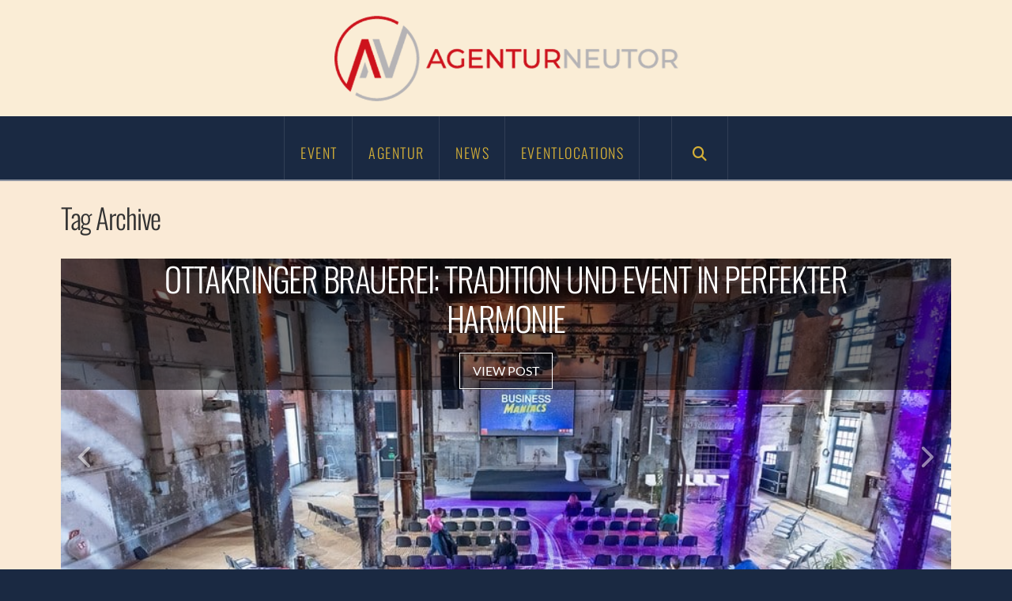

--- FILE ---
content_type: text/html; charset=UTF-8
request_url: https://www.agenturneutor.at/tag/eventlocation/
body_size: 31127
content:
<!DOCTYPE html>
<html class="no-js" lang="de">
<head><meta charset="UTF-8"><script>if(navigator.userAgent.match(/MSIE|Internet Explorer/i)||navigator.userAgent.match(/Trident\/7\..*?rv:11/i)){var href=document.location.href;if(!href.match(/[?&]nowprocket/)){if(href.indexOf("?")==-1){if(href.indexOf("#")==-1){document.location.href=href+"?nowprocket=1"}else{document.location.href=href.replace("#","?nowprocket=1#")}}else{if(href.indexOf("#")==-1){document.location.href=href+"&nowprocket=1"}else{document.location.href=href.replace("#","&nowprocket=1#")}}}}</script><script>(()=>{class RocketLazyLoadScripts{constructor(){this.v="1.2.5.1",this.triggerEvents=["keydown","mousedown","mousemove","touchmove","touchstart","touchend","wheel"],this.userEventHandler=this.t.bind(this),this.touchStartHandler=this.i.bind(this),this.touchMoveHandler=this.o.bind(this),this.touchEndHandler=this.h.bind(this),this.clickHandler=this.u.bind(this),this.interceptedClicks=[],this.interceptedClickListeners=[],this.l(this),window.addEventListener("pageshow",(t=>{this.persisted=t.persisted,this.everythingLoaded&&this.m()})),document.addEventListener("DOMContentLoaded",(()=>{this.p()})),this.delayedScripts={normal:[],async:[],defer:[]},this.trash=[],this.allJQueries=[]}k(t){document.hidden?t.t():(this.triggerEvents.forEach((e=>window.addEventListener(e,t.userEventHandler,{passive:!0}))),window.addEventListener("touchstart",t.touchStartHandler,{passive:!0}),window.addEventListener("mousedown",t.touchStartHandler),document.addEventListener("visibilitychange",t.userEventHandler))}_(){this.triggerEvents.forEach((t=>window.removeEventListener(t,this.userEventHandler,{passive:!0}))),document.removeEventListener("visibilitychange",this.userEventHandler)}i(t){"HTML"!==t.target.tagName&&(window.addEventListener("touchend",this.touchEndHandler),window.addEventListener("mouseup",this.touchEndHandler),window.addEventListener("touchmove",this.touchMoveHandler,{passive:!0}),window.addEventListener("mousemove",this.touchMoveHandler),t.target.addEventListener("click",this.clickHandler),this.L(t.target,!0),this.M(t.target,"onclick","rocket-onclick"),this.C())}o(t){window.removeEventListener("touchend",this.touchEndHandler),window.removeEventListener("mouseup",this.touchEndHandler),window.removeEventListener("touchmove",this.touchMoveHandler,{passive:!0}),window.removeEventListener("mousemove",this.touchMoveHandler),t.target.removeEventListener("click",this.clickHandler),this.L(t.target,!1),this.M(t.target,"rocket-onclick","onclick"),this.O()}h(){window.removeEventListener("touchend",this.touchEndHandler),window.removeEventListener("mouseup",this.touchEndHandler),window.removeEventListener("touchmove",this.touchMoveHandler,{passive:!0}),window.removeEventListener("mousemove",this.touchMoveHandler)}u(t){t.target.removeEventListener("click",this.clickHandler),this.L(t.target,!1),this.M(t.target,"rocket-onclick","onclick"),this.interceptedClicks.push(t),t.preventDefault(),t.stopPropagation(),t.stopImmediatePropagation(),this.O()}D(){window.removeEventListener("touchstart",this.touchStartHandler,{passive:!0}),window.removeEventListener("mousedown",this.touchStartHandler),this.interceptedClicks.forEach((t=>{t.target.dispatchEvent(new MouseEvent("click",{view:t.view,bubbles:!0,cancelable:!0}))}))}l(t){EventTarget.prototype.addEventListenerBase=EventTarget.prototype.addEventListener,EventTarget.prototype.addEventListener=function(e,i,o){"click"!==e||t.windowLoaded||i===t.clickHandler||t.interceptedClickListeners.push({target:this,func:i,options:o}),(this||window).addEventListenerBase(e,i,o)}}L(t,e){this.interceptedClickListeners.forEach((i=>{i.target===t&&(e?t.removeEventListener("click",i.func,i.options):t.addEventListener("click",i.func,i.options))})),t.parentNode!==document.documentElement&&this.L(t.parentNode,e)}S(){return new Promise((t=>{this.T?this.O=t:t()}))}C(){this.T=!0}O(){this.T=!1}M(t,e,i){t.hasAttribute&&t.hasAttribute(e)&&(event.target.setAttribute(i,event.target.getAttribute(e)),event.target.removeAttribute(e))}t(){this._(this),"loading"===document.readyState?document.addEventListener("DOMContentLoaded",this.R.bind(this)):this.R()}p(){let t=[];document.querySelectorAll("script[type=rocketlazyloadscript][data-rocket-src]").forEach((e=>{let i=e.getAttribute("data-rocket-src");if(i&&0!==i.indexOf("data:")){0===i.indexOf("//")&&(i=location.protocol+i);try{const o=new URL(i).origin;o!==location.origin&&t.push({src:o,crossOrigin:e.crossOrigin||"module"===e.getAttribute("data-rocket-type")})}catch(t){}}})),t=[...new Map(t.map((t=>[JSON.stringify(t),t]))).values()],this.j(t,"preconnect")}async R(){this.lastBreath=Date.now(),this.P(this),this.F(this),this.q(),this.A(),this.I(),await this.U(this.delayedScripts.normal),await this.U(this.delayedScripts.defer),await this.U(this.delayedScripts.async);try{await this.W(),await this.H(this),await this.J()}catch(t){console.error(t)}window.dispatchEvent(new Event("rocket-allScriptsLoaded")),this.everythingLoaded=!0,this.S().then((()=>{this.D()})),this.N()}A(){document.querySelectorAll("script[type=rocketlazyloadscript]").forEach((t=>{t.hasAttribute("data-rocket-src")?t.hasAttribute("async")&&!1!==t.async?this.delayedScripts.async.push(t):t.hasAttribute("defer")&&!1!==t.defer||"module"===t.getAttribute("data-rocket-type")?this.delayedScripts.defer.push(t):this.delayedScripts.normal.push(t):this.delayedScripts.normal.push(t)}))}async B(t){if(await this.G(),!0!==t.noModule||!("noModule"in HTMLScriptElement.prototype))return new Promise((e=>{let i;function o(){(i||t).setAttribute("data-rocket-status","executed"),e()}try{if(navigator.userAgent.indexOf("Firefox/")>0||""===navigator.vendor)i=document.createElement("script"),[...t.attributes].forEach((t=>{let e=t.nodeName;"type"!==e&&("data-rocket-type"===e&&(e="type"),"data-rocket-src"===e&&(e="src"),i.setAttribute(e,t.nodeValue))})),t.text&&(i.text=t.text),i.hasAttribute("src")?(i.addEventListener("load",o),i.addEventListener("error",(function(){i.setAttribute("data-rocket-status","failed"),e()})),setTimeout((()=>{i.isConnected||e()}),1)):(i.text=t.text,o()),t.parentNode.replaceChild(i,t);else{const i=t.getAttribute("data-rocket-type"),n=t.getAttribute("data-rocket-src");i?(t.type=i,t.removeAttribute("data-rocket-type")):t.removeAttribute("type"),t.addEventListener("load",o),t.addEventListener("error",(function(){t.setAttribute("data-rocket-status","failed"),e()})),n?(t.removeAttribute("data-rocket-src"),t.src=n):t.src="data:text/javascript;base64,"+window.btoa(unescape(encodeURIComponent(t.text)))}}catch(i){t.setAttribute("data-rocket-status","failed"),e()}}));t.setAttribute("data-rocket-status","skipped")}async U(t){const e=t.shift();return e&&e.isConnected?(await this.B(e),this.U(t)):Promise.resolve()}I(){this.j([...this.delayedScripts.normal,...this.delayedScripts.defer,...this.delayedScripts.async],"preload")}j(t,e){var i=document.createDocumentFragment();t.forEach((t=>{const o=t.getAttribute&&t.getAttribute("data-rocket-src")||t.src;if(o){const n=document.createElement("link");n.href=o,n.rel=e,"preconnect"!==e&&(n.as="script"),t.getAttribute&&"module"===t.getAttribute("data-rocket-type")&&(n.crossOrigin=!0),t.crossOrigin&&(n.crossOrigin=t.crossOrigin),t.integrity&&(n.integrity=t.integrity),i.appendChild(n),this.trash.push(n)}})),document.head.appendChild(i)}P(t){let e={};function i(i,o){return e[o].eventsToRewrite.indexOf(i)>=0&&!t.everythingLoaded?"rocket-"+i:i}function o(t,o){!function(t){e[t]||(e[t]={originalFunctions:{add:t.addEventListener,remove:t.removeEventListener},eventsToRewrite:[]},t.addEventListener=function(){arguments[0]=i(arguments[0],t),e[t].originalFunctions.add.apply(t,arguments)},t.removeEventListener=function(){arguments[0]=i(arguments[0],t),e[t].originalFunctions.remove.apply(t,arguments)})}(t),e[t].eventsToRewrite.push(o)}function n(e,i){let o=e[i];e[i]=null,Object.defineProperty(e,i,{get:()=>o||function(){},set(n){t.everythingLoaded?o=n:e["rocket"+i]=o=n}})}o(document,"DOMContentLoaded"),o(window,"DOMContentLoaded"),o(window,"load"),o(window,"pageshow"),o(document,"readystatechange"),n(document,"onreadystatechange"),n(window,"onload"),n(window,"onpageshow")}F(t){let e;function i(e){return t.everythingLoaded?e:e.split(" ").map((t=>"load"===t||0===t.indexOf("load.")?"rocket-jquery-load":t)).join(" ")}function o(o){if(o&&o.fn&&!t.allJQueries.includes(o)){o.fn.ready=o.fn.init.prototype.ready=function(e){return t.domReadyFired?e.bind(document)(o):document.addEventListener("rocket-DOMContentLoaded",(()=>e.bind(document)(o))),o([])};const e=o.fn.on;o.fn.on=o.fn.init.prototype.on=function(){return this[0]===window&&("string"==typeof arguments[0]||arguments[0]instanceof String?arguments[0]=i(arguments[0]):"object"==typeof arguments[0]&&Object.keys(arguments[0]).forEach((t=>{const e=arguments[0][t];delete arguments[0][t],arguments[0][i(t)]=e}))),e.apply(this,arguments),this},t.allJQueries.push(o)}e=o}o(window.jQuery),Object.defineProperty(window,"jQuery",{get:()=>e,set(t){o(t)}})}async H(t){const e=document.querySelector("script[data-webpack]");e&&(await async function(){return new Promise((t=>{e.addEventListener("load",t),e.addEventListener("error",t)}))}(),await t.K(),await t.H(t))}async W(){this.domReadyFired=!0,await this.G(),document.dispatchEvent(new Event("rocket-readystatechange")),await this.G(),document.rocketonreadystatechange&&document.rocketonreadystatechange(),await this.G(),document.dispatchEvent(new Event("rocket-DOMContentLoaded")),await this.G(),window.dispatchEvent(new Event("rocket-DOMContentLoaded"))}async J(){await this.G(),document.dispatchEvent(new Event("rocket-readystatechange")),await this.G(),document.rocketonreadystatechange&&document.rocketonreadystatechange(),await this.G(),window.dispatchEvent(new Event("rocket-load")),await this.G(),window.rocketonload&&window.rocketonload(),await this.G(),this.allJQueries.forEach((t=>t(window).trigger("rocket-jquery-load"))),await this.G();const t=new Event("rocket-pageshow");t.persisted=this.persisted,window.dispatchEvent(t),await this.G(),window.rocketonpageshow&&window.rocketonpageshow({persisted:this.persisted}),this.windowLoaded=!0}m(){document.onreadystatechange&&document.onreadystatechange(),window.onload&&window.onload(),window.onpageshow&&window.onpageshow({persisted:this.persisted})}q(){const t=new Map;document.write=document.writeln=function(e){const i=document.currentScript;i||console.error("WPRocket unable to document.write this: "+e);const o=document.createRange(),n=i.parentElement;let s=t.get(i);void 0===s&&(s=i.nextSibling,t.set(i,s));const c=document.createDocumentFragment();o.setStart(c,0),c.appendChild(o.createContextualFragment(e)),n.insertBefore(c,s)}}async G(){Date.now()-this.lastBreath>45&&(await this.K(),this.lastBreath=Date.now())}async K(){return document.hidden?new Promise((t=>setTimeout(t))):new Promise((t=>requestAnimationFrame(t)))}N(){this.trash.forEach((t=>t.remove()))}static run(){const t=new RocketLazyLoadScripts;t.k(t)}}RocketLazyLoadScripts.run()})();</script>

<meta name="viewport" content="width=device-width, initial-scale=1.0">
<link rel="pingback" href="https://www.agenturneutor.at/xmlrpc.php">
<meta name='robots' content='index, follow, max-image-preview:large, max-snippet:-1, max-video-preview:-1' />
	<style>img:is([sizes="auto" i], [sizes^="auto," i]) { contain-intrinsic-size: 3000px 1500px }</style>
	
<!-- Google Tag Manager for WordPress by gtm4wp.com -->
<script data-cfasync="false" data-pagespeed-no-defer>
	var gtm4wp_datalayer_name = "dataLayer";
	var dataLayer = dataLayer || [];
</script>
<!-- End Google Tag Manager for WordPress by gtm4wp.com -->
	<!-- This site is optimized with the Yoast SEO Premium plugin v22.6 (Yoast SEO v26.2) - https://yoast.com/wordpress/plugins/seo/ -->
	<title>Eventlocation Archives - Agentur Neutor Promotion Veranstaltungsmanagement Wien</title>
	<link rel="canonical" href="https://www.agenturneutor.at/tag/eventlocation/" />
	<link rel="next" href="https://www.agenturneutor.at/tag/eventlocation/page/2/" />
	<meta property="og:locale" content="de_DE" />
	<meta property="og:type" content="article" />
	<meta property="og:title" content="Eventlocation Archive" />
	<meta property="og:url" content="https://www.agenturneutor.at/tag/eventlocation/" />
	<meta property="og:site_name" content="Agentur Neutor Promotion Veranstaltungsmanagement Wien" />
	<meta property="og:image" content="https://www.agenturneutor.at/wp-content/uploads/agn_logo.png" />
	<meta property="og:image:width" content="2000" />
	<meta property="og:image:height" content="2000" />
	<meta property="og:image:type" content="image/png" />
	<meta name="twitter:card" content="summary_large_image" />
	<script type="application/ld+json" class="yoast-schema-graph">{"@context":"https://schema.org","@graph":[{"@type":"CollectionPage","@id":"https://www.agenturneutor.at/tag/eventlocation/","url":"https://www.agenturneutor.at/tag/eventlocation/","name":"Eventlocation Archives - Agentur Neutor Promotion Veranstaltungsmanagement Wien","isPartOf":{"@id":"https://www.agenturneutor.at/#website"},"primaryImageOfPage":{"@id":"https://www.agenturneutor.at/tag/eventlocation/#primaryimage"},"image":{"@id":"https://www.agenturneutor.at/tag/eventlocation/#primaryimage"},"thumbnailUrl":"https://www.agenturneutor.at/wp-content/uploads/Flora-Woman-Power-Day-12.jpg","inLanguage":"de"},{"@type":"ImageObject","inLanguage":"de","@id":"https://www.agenturneutor.at/tag/eventlocation/#primaryimage","url":"https://www.agenturneutor.at/wp-content/uploads/Flora-Woman-Power-Day-12.jpg","contentUrl":"https://www.agenturneutor.at/wp-content/uploads/Flora-Woman-Power-Day-12.jpg","width":1280,"height":576,"caption":"Flora Woman Power Day"},{"@type":"WebSite","@id":"https://www.agenturneutor.at/#website","url":"https://www.agenturneutor.at/","name":"Agentur Neutor Promotion Event Wien","description":"Full Service Agentur aus Wien, Veranstaltungsorganisation, Eventorganisation, Promotion","publisher":{"@id":"https://www.agenturneutor.at/#organization"},"potentialAction":[{"@type":"SearchAction","target":{"@type":"EntryPoint","urlTemplate":"https://www.agenturneutor.at/?s={search_term_string}"},"query-input":{"@type":"PropertyValueSpecification","valueRequired":true,"valueName":"search_term_string"}}],"inLanguage":"de"},{"@type":"Organization","@id":"https://www.agenturneutor.at/#organization","name":"Agentur Neutor Promotion Event & PR GmbH","url":"https://www.agenturneutor.at/","logo":{"@type":"ImageObject","inLanguage":"de","@id":"https://www.agenturneutor.at/#/schema/logo/image/","url":"https://www.agenturneutor.at/wp-content/uploads/agn_logo.png","contentUrl":"https://www.agenturneutor.at/wp-content/uploads/agn_logo.png","width":2000,"height":2000,"caption":"Agentur Neutor Promotion Event & PR GmbH"},"image":{"@id":"https://www.agenturneutor.at/#/schema/logo/image/"},"sameAs":["https://www.facebook.com/AgenturNeutor/","https://www.linkedin.com/company/agentur-neutor-promotion-event-&amp;-pr","https://www.youtube.com/channel/UCzemAtHvfcIn-TA4cZAUNBA"]}]}</script>
	<!-- / Yoast SEO Premium plugin. -->



<link rel="alternate" type="application/rss+xml" title="Agentur Neutor Promotion Veranstaltungsmanagement Wien &raquo; Feed" href="https://www.agenturneutor.at/feed/" />
<link rel="alternate" type="application/rss+xml" title="Agentur Neutor Promotion Veranstaltungsmanagement Wien &raquo; Eventlocation Schlagwort-Feed" href="https://www.agenturneutor.at/tag/eventlocation/feed/" />
<style id='wp-emoji-styles-inline-css' type='text/css'>

	img.wp-smiley, img.emoji {
		display: inline !important;
		border: none !important;
		box-shadow: none !important;
		height: 1em !important;
		width: 1em !important;
		margin: 0 0.07em !important;
		vertical-align: -0.1em !important;
		background: none !important;
		padding: 0 !important;
	}
</style>
<link rel='stylesheet' id='wp-block-library-css' href='https://www.agenturneutor.at/wp-includes/css/dist/block-library/style.min.css?ver=c7229a7f86033263c854d449331297e8' type='text/css' media='all' />
<style id='wp-block-library-theme-inline-css' type='text/css'>
.wp-block-audio :where(figcaption){color:#555;font-size:13px;text-align:center}.is-dark-theme .wp-block-audio :where(figcaption){color:#ffffffa6}.wp-block-audio{margin:0 0 1em}.wp-block-code{border:1px solid #ccc;border-radius:4px;font-family:Menlo,Consolas,monaco,monospace;padding:.8em 1em}.wp-block-embed :where(figcaption){color:#555;font-size:13px;text-align:center}.is-dark-theme .wp-block-embed :where(figcaption){color:#ffffffa6}.wp-block-embed{margin:0 0 1em}.blocks-gallery-caption{color:#555;font-size:13px;text-align:center}.is-dark-theme .blocks-gallery-caption{color:#ffffffa6}:root :where(.wp-block-image figcaption){color:#555;font-size:13px;text-align:center}.is-dark-theme :root :where(.wp-block-image figcaption){color:#ffffffa6}.wp-block-image{margin:0 0 1em}.wp-block-pullquote{border-bottom:4px solid;border-top:4px solid;color:currentColor;margin-bottom:1.75em}.wp-block-pullquote cite,.wp-block-pullquote footer,.wp-block-pullquote__citation{color:currentColor;font-size:.8125em;font-style:normal;text-transform:uppercase}.wp-block-quote{border-left:.25em solid;margin:0 0 1.75em;padding-left:1em}.wp-block-quote cite,.wp-block-quote footer{color:currentColor;font-size:.8125em;font-style:normal;position:relative}.wp-block-quote:where(.has-text-align-right){border-left:none;border-right:.25em solid;padding-left:0;padding-right:1em}.wp-block-quote:where(.has-text-align-center){border:none;padding-left:0}.wp-block-quote.is-large,.wp-block-quote.is-style-large,.wp-block-quote:where(.is-style-plain){border:none}.wp-block-search .wp-block-search__label{font-weight:700}.wp-block-search__button{border:1px solid #ccc;padding:.375em .625em}:where(.wp-block-group.has-background){padding:1.25em 2.375em}.wp-block-separator.has-css-opacity{opacity:.4}.wp-block-separator{border:none;border-bottom:2px solid;margin-left:auto;margin-right:auto}.wp-block-separator.has-alpha-channel-opacity{opacity:1}.wp-block-separator:not(.is-style-wide):not(.is-style-dots){width:100px}.wp-block-separator.has-background:not(.is-style-dots){border-bottom:none;height:1px}.wp-block-separator.has-background:not(.is-style-wide):not(.is-style-dots){height:2px}.wp-block-table{margin:0 0 1em}.wp-block-table td,.wp-block-table th{word-break:normal}.wp-block-table :where(figcaption){color:#555;font-size:13px;text-align:center}.is-dark-theme .wp-block-table :where(figcaption){color:#ffffffa6}.wp-block-video :where(figcaption){color:#555;font-size:13px;text-align:center}.is-dark-theme .wp-block-video :where(figcaption){color:#ffffffa6}.wp-block-video{margin:0 0 1em}:root :where(.wp-block-template-part.has-background){margin-bottom:0;margin-top:0;padding:1.25em 2.375em}
</style>
<style id='classic-theme-styles-inline-css' type='text/css'>
/*! This file is auto-generated */
.wp-block-button__link{color:#fff;background-color:#32373c;border-radius:9999px;box-shadow:none;text-decoration:none;padding:calc(.667em + 2px) calc(1.333em + 2px);font-size:1.125em}.wp-block-file__button{background:#32373c;color:#fff;text-decoration:none}
</style>
<style id='global-styles-inline-css' type='text/css'>
:root{--wp--preset--aspect-ratio--square: 1;--wp--preset--aspect-ratio--4-3: 4/3;--wp--preset--aspect-ratio--3-4: 3/4;--wp--preset--aspect-ratio--3-2: 3/2;--wp--preset--aspect-ratio--2-3: 2/3;--wp--preset--aspect-ratio--16-9: 16/9;--wp--preset--aspect-ratio--9-16: 9/16;--wp--preset--color--black: #000000;--wp--preset--color--cyan-bluish-gray: #abb8c3;--wp--preset--color--white: #ffffff;--wp--preset--color--pale-pink: #f78da7;--wp--preset--color--vivid-red: #cf2e2e;--wp--preset--color--luminous-vivid-orange: #ff6900;--wp--preset--color--luminous-vivid-amber: #fcb900;--wp--preset--color--light-green-cyan: #7bdcb5;--wp--preset--color--vivid-green-cyan: #00d084;--wp--preset--color--pale-cyan-blue: #8ed1fc;--wp--preset--color--vivid-cyan-blue: #0693e3;--wp--preset--color--vivid-purple: #9b51e0;--wp--preset--gradient--vivid-cyan-blue-to-vivid-purple: linear-gradient(135deg,rgba(6,147,227,1) 0%,rgb(155,81,224) 100%);--wp--preset--gradient--light-green-cyan-to-vivid-green-cyan: linear-gradient(135deg,rgb(122,220,180) 0%,rgb(0,208,130) 100%);--wp--preset--gradient--luminous-vivid-amber-to-luminous-vivid-orange: linear-gradient(135deg,rgba(252,185,0,1) 0%,rgba(255,105,0,1) 100%);--wp--preset--gradient--luminous-vivid-orange-to-vivid-red: linear-gradient(135deg,rgba(255,105,0,1) 0%,rgb(207,46,46) 100%);--wp--preset--gradient--very-light-gray-to-cyan-bluish-gray: linear-gradient(135deg,rgb(238,238,238) 0%,rgb(169,184,195) 100%);--wp--preset--gradient--cool-to-warm-spectrum: linear-gradient(135deg,rgb(74,234,220) 0%,rgb(151,120,209) 20%,rgb(207,42,186) 40%,rgb(238,44,130) 60%,rgb(251,105,98) 80%,rgb(254,248,76) 100%);--wp--preset--gradient--blush-light-purple: linear-gradient(135deg,rgb(255,206,236) 0%,rgb(152,150,240) 100%);--wp--preset--gradient--blush-bordeaux: linear-gradient(135deg,rgb(254,205,165) 0%,rgb(254,45,45) 50%,rgb(107,0,62) 100%);--wp--preset--gradient--luminous-dusk: linear-gradient(135deg,rgb(255,203,112) 0%,rgb(199,81,192) 50%,rgb(65,88,208) 100%);--wp--preset--gradient--pale-ocean: linear-gradient(135deg,rgb(255,245,203) 0%,rgb(182,227,212) 50%,rgb(51,167,181) 100%);--wp--preset--gradient--electric-grass: linear-gradient(135deg,rgb(202,248,128) 0%,rgb(113,206,126) 100%);--wp--preset--gradient--midnight: linear-gradient(135deg,rgb(2,3,129) 0%,rgb(40,116,252) 100%);--wp--preset--font-size--small: 13px;--wp--preset--font-size--medium: 20px;--wp--preset--font-size--large: 36px;--wp--preset--font-size--x-large: 42px;--wp--preset--spacing--20: 0.44rem;--wp--preset--spacing--30: 0.67rem;--wp--preset--spacing--40: 1rem;--wp--preset--spacing--50: 1.5rem;--wp--preset--spacing--60: 2.25rem;--wp--preset--spacing--70: 3.38rem;--wp--preset--spacing--80: 5.06rem;--wp--preset--shadow--natural: 6px 6px 9px rgba(0, 0, 0, 0.2);--wp--preset--shadow--deep: 12px 12px 50px rgba(0, 0, 0, 0.4);--wp--preset--shadow--sharp: 6px 6px 0px rgba(0, 0, 0, 0.2);--wp--preset--shadow--outlined: 6px 6px 0px -3px rgba(255, 255, 255, 1), 6px 6px rgba(0, 0, 0, 1);--wp--preset--shadow--crisp: 6px 6px 0px rgba(0, 0, 0, 1);}:where(.is-layout-flex){gap: 0.5em;}:where(.is-layout-grid){gap: 0.5em;}body .is-layout-flex{display: flex;}.is-layout-flex{flex-wrap: wrap;align-items: center;}.is-layout-flex > :is(*, div){margin: 0;}body .is-layout-grid{display: grid;}.is-layout-grid > :is(*, div){margin: 0;}:where(.wp-block-columns.is-layout-flex){gap: 2em;}:where(.wp-block-columns.is-layout-grid){gap: 2em;}:where(.wp-block-post-template.is-layout-flex){gap: 1.25em;}:where(.wp-block-post-template.is-layout-grid){gap: 1.25em;}.has-black-color{color: var(--wp--preset--color--black) !important;}.has-cyan-bluish-gray-color{color: var(--wp--preset--color--cyan-bluish-gray) !important;}.has-white-color{color: var(--wp--preset--color--white) !important;}.has-pale-pink-color{color: var(--wp--preset--color--pale-pink) !important;}.has-vivid-red-color{color: var(--wp--preset--color--vivid-red) !important;}.has-luminous-vivid-orange-color{color: var(--wp--preset--color--luminous-vivid-orange) !important;}.has-luminous-vivid-amber-color{color: var(--wp--preset--color--luminous-vivid-amber) !important;}.has-light-green-cyan-color{color: var(--wp--preset--color--light-green-cyan) !important;}.has-vivid-green-cyan-color{color: var(--wp--preset--color--vivid-green-cyan) !important;}.has-pale-cyan-blue-color{color: var(--wp--preset--color--pale-cyan-blue) !important;}.has-vivid-cyan-blue-color{color: var(--wp--preset--color--vivid-cyan-blue) !important;}.has-vivid-purple-color{color: var(--wp--preset--color--vivid-purple) !important;}.has-black-background-color{background-color: var(--wp--preset--color--black) !important;}.has-cyan-bluish-gray-background-color{background-color: var(--wp--preset--color--cyan-bluish-gray) !important;}.has-white-background-color{background-color: var(--wp--preset--color--white) !important;}.has-pale-pink-background-color{background-color: var(--wp--preset--color--pale-pink) !important;}.has-vivid-red-background-color{background-color: var(--wp--preset--color--vivid-red) !important;}.has-luminous-vivid-orange-background-color{background-color: var(--wp--preset--color--luminous-vivid-orange) !important;}.has-luminous-vivid-amber-background-color{background-color: var(--wp--preset--color--luminous-vivid-amber) !important;}.has-light-green-cyan-background-color{background-color: var(--wp--preset--color--light-green-cyan) !important;}.has-vivid-green-cyan-background-color{background-color: var(--wp--preset--color--vivid-green-cyan) !important;}.has-pale-cyan-blue-background-color{background-color: var(--wp--preset--color--pale-cyan-blue) !important;}.has-vivid-cyan-blue-background-color{background-color: var(--wp--preset--color--vivid-cyan-blue) !important;}.has-vivid-purple-background-color{background-color: var(--wp--preset--color--vivid-purple) !important;}.has-black-border-color{border-color: var(--wp--preset--color--black) !important;}.has-cyan-bluish-gray-border-color{border-color: var(--wp--preset--color--cyan-bluish-gray) !important;}.has-white-border-color{border-color: var(--wp--preset--color--white) !important;}.has-pale-pink-border-color{border-color: var(--wp--preset--color--pale-pink) !important;}.has-vivid-red-border-color{border-color: var(--wp--preset--color--vivid-red) !important;}.has-luminous-vivid-orange-border-color{border-color: var(--wp--preset--color--luminous-vivid-orange) !important;}.has-luminous-vivid-amber-border-color{border-color: var(--wp--preset--color--luminous-vivid-amber) !important;}.has-light-green-cyan-border-color{border-color: var(--wp--preset--color--light-green-cyan) !important;}.has-vivid-green-cyan-border-color{border-color: var(--wp--preset--color--vivid-green-cyan) !important;}.has-pale-cyan-blue-border-color{border-color: var(--wp--preset--color--pale-cyan-blue) !important;}.has-vivid-cyan-blue-border-color{border-color: var(--wp--preset--color--vivid-cyan-blue) !important;}.has-vivid-purple-border-color{border-color: var(--wp--preset--color--vivid-purple) !important;}.has-vivid-cyan-blue-to-vivid-purple-gradient-background{background: var(--wp--preset--gradient--vivid-cyan-blue-to-vivid-purple) !important;}.has-light-green-cyan-to-vivid-green-cyan-gradient-background{background: var(--wp--preset--gradient--light-green-cyan-to-vivid-green-cyan) !important;}.has-luminous-vivid-amber-to-luminous-vivid-orange-gradient-background{background: var(--wp--preset--gradient--luminous-vivid-amber-to-luminous-vivid-orange) !important;}.has-luminous-vivid-orange-to-vivid-red-gradient-background{background: var(--wp--preset--gradient--luminous-vivid-orange-to-vivid-red) !important;}.has-very-light-gray-to-cyan-bluish-gray-gradient-background{background: var(--wp--preset--gradient--very-light-gray-to-cyan-bluish-gray) !important;}.has-cool-to-warm-spectrum-gradient-background{background: var(--wp--preset--gradient--cool-to-warm-spectrum) !important;}.has-blush-light-purple-gradient-background{background: var(--wp--preset--gradient--blush-light-purple) !important;}.has-blush-bordeaux-gradient-background{background: var(--wp--preset--gradient--blush-bordeaux) !important;}.has-luminous-dusk-gradient-background{background: var(--wp--preset--gradient--luminous-dusk) !important;}.has-pale-ocean-gradient-background{background: var(--wp--preset--gradient--pale-ocean) !important;}.has-electric-grass-gradient-background{background: var(--wp--preset--gradient--electric-grass) !important;}.has-midnight-gradient-background{background: var(--wp--preset--gradient--midnight) !important;}.has-small-font-size{font-size: var(--wp--preset--font-size--small) !important;}.has-medium-font-size{font-size: var(--wp--preset--font-size--medium) !important;}.has-large-font-size{font-size: var(--wp--preset--font-size--large) !important;}.has-x-large-font-size{font-size: var(--wp--preset--font-size--x-large) !important;}
:where(.wp-block-post-template.is-layout-flex){gap: 1.25em;}:where(.wp-block-post-template.is-layout-grid){gap: 1.25em;}
:where(.wp-block-columns.is-layout-flex){gap: 2em;}:where(.wp-block-columns.is-layout-grid){gap: 2em;}
:root :where(.wp-block-pullquote){font-size: 1.5em;line-height: 1.6;}
</style>
<link rel='stylesheet' id='x-stack-css' href='https://www.agenturneutor.at/wp-content/themes/x/framework/dist/css/site/stacks/ethos.css?ver=10.6.7' type='text/css' media='all' />
<link rel='stylesheet' id='borlabs-cookie-css' href='https://www.agenturneutor.at/wp-content/cache/borlabs-cookie/borlabs-cookie_1_de.css?ver=2.3.4-58' type='text/css' media='all' />
<link rel='stylesheet' id='__EPYT__style-css' href='https://www.agenturneutor.at/wp-content/plugins/youtube-embed-plus-pro/styles/ytprefs.min.css?ver=14.2.3' type='text/css' media='all' />
<style id='__EPYT__style-inline-css' type='text/css'>

                .epyt-gallery-thumb {
                        width: 33.333%;
                }
                
                         @media (min-width:0px) and (max-width: 767px) {
                            .epyt-gallery-rowbreak {
                                display: none;
                            }
                            .epyt-gallery-allthumbs[class*="epyt-cols"] .epyt-gallery-thumb {
                                width: 100% !important;
                            }
                          }
</style>
<link rel='stylesheet' id='__disptype__-css' href='https://www.agenturneutor.at/wp-content/plugins/youtube-embed-plus-pro/scripts/lity.min.css?ver=14.2.3' type='text/css' media='all' />
<link rel='stylesheet' id='__dyntype__-css' href='https://www.agenturneutor.at/wp-content/plugins/youtube-embed-plus-pro/scripts/embdyn.min.css?ver=14.2.3' type='text/css' media='all' />
<style id='cs-inline-css' type='text/css'>
@media (min-width:1200px){.x-hide-xl{display:none !important;}}@media (min-width:979px) and (max-width:1199px){.x-hide-lg{display:none !important;}}@media (min-width:767px) and (max-width:978px){.x-hide-md{display:none !important;}}@media (min-width:480px) and (max-width:766px){.x-hide-sm{display:none !important;}}@media (max-width:479px){.x-hide-xs{display:none !important;}} a,h1 a:hover,h2 a:hover,h3 a:hover,h4 a:hover,h5 a:hover,h6 a:hover,.x-breadcrumb-wrap a:hover,.x-comment-author a:hover,.x-comment-time:hover,.p-meta > span > a:hover,.format-link .link a:hover,.x-main .widget ul li a:hover,.x-main .widget ol li a:hover,.x-main .widget_tag_cloud .tagcloud a:hover,.x-sidebar .widget ul li a:hover,.x-sidebar .widget ol li a:hover,.x-sidebar .widget_tag_cloud .tagcloud a:hover,.x-portfolio .entry-extra .x-ul-tags li a:hover{color:#d4af37;}a:hover{color:hsl(359,94%,38%);}a.x-img-thumbnail:hover{border-color:#d4af37;}.x-main{width:80%;}.x-sidebar{width:calc( 100% - 80%);}.x-post-slider-archive-active .x-container.main:not(.x-row):not(.x-grid):before{top:0;}.x-content-sidebar-active .x-container.main:not(.x-row):not(.x-grid):before{right:calc( 100% - 80%);}.x-sidebar-content-active .x-container.main:not(.x-row):not(.x-grid):before{left:calc( 100% - 80%);}.x-full-width-active .x-container.main:not(.x-row):not(.x-grid):before{left:-5000em;}.h-landmark,.x-main .h-widget,.x-main .h-widget a.rsswidget,.x-main .h-widget a.rsswidget:hover,.x-main .widget.widget_pages .current_page_item a,.x-main .widget.widget_nav_menu .current-menu-item a,.x-main .widget.widget_pages .current_page_item a:hover,.x-main .widget.widget_nav_menu .current-menu-item a:hover,.x-sidebar .h-widget,.x-sidebar .h-widget a.rsswidget,.x-sidebar .h-widget a.rsswidget:hover,.x-sidebar .widget.widget_pages .current_page_item a,.x-sidebar .widget.widget_nav_menu .current-menu-item a,.x-sidebar .widget.widget_pages .current_page_item a:hover,.x-sidebar .widget.widget_nav_menu .current-menu-item a:hover{color:#333333;}.x-main .widget,.x-main .widget a,.x-main .widget ul li a,.x-main .widget ol li a,.x-main .widget_tag_cloud .tagcloud a,.x-main .widget_product_tag_cloud .tagcloud a,.x-main .widget a:hover,.x-main .widget ul li a:hover,.x-main .widget ol li a:hover,.x-main .widget_tag_cloud .tagcloud a:hover,.x-main .widget_product_tag_cloud .tagcloud a:hover,.x-main .widget_shopping_cart .buttons .button,.x-main .widget_price_filter .price_slider_amount .button,.x-sidebar .widget,.x-sidebar .widget a,.x-sidebar .widget ul li a,.x-sidebar .widget ol li a,.x-sidebar .widget_tag_cloud .tagcloud a,.x-sidebar .widget_product_tag_cloud .tagcloud a,.x-sidebar .widget a:hover,.x-sidebar .widget ul li a:hover,.x-sidebar .widget ol li a:hover,.x-sidebar .widget_tag_cloud .tagcloud a:hover,.x-sidebar .widget_product_tag_cloud .tagcloud a:hover,.x-sidebar .widget_shopping_cart .buttons .button,.x-sidebar .widget_price_filter .price_slider_amount .button{color:#333333;}.x-main .h-widget,.x-main .widget.widget_pages .current_page_item,.x-main .widget.widget_nav_menu .current-menu-item,.x-sidebar .h-widget,.x-sidebar .widget.widget_pages .current_page_item,.x-sidebar .widget.widget_nav_menu .current-menu-item{border-color:#333333;}.x-post-slider{height:500px;}.archive .x-post-slider{height:500px;}.x-post-slider .x-post-slider-entry{padding-bottom:500px;}.archive .x-post-slider .x-post-slider-entry{padding-bottom:500px;}.format-link .link a,.x-portfolio .entry-extra .x-ul-tags li a{color:rgb(61,61,61);}.p-meta > span > a,.x-nav-articles a,.entry-top-navigation .entry-parent,.option-set .x-index-filters,.option-set .x-portfolio-filters,.option-set .x-index-filters-menu >li >a:hover,.option-set .x-index-filters-menu >li >a.selected,.option-set .x-portfolio-filters-menu > li > a:hover,.option-set .x-portfolio-filters-menu > li > a.selected{color:#d4af37;}.x-nav-articles a,.entry-top-navigation .entry-parent,.option-set .x-index-filters,.option-set .x-portfolio-filters,.option-set .x-index-filters i,.option-set .x-portfolio-filters i{border-color:#d4af37;}.x-nav-articles a:hover,.entry-top-navigation .entry-parent:hover,.option-set .x-index-filters:hover i,.option-set .x-portfolio-filters:hover i{background-color:#d4af37;}@media (max-width:978.98px){.x-content-sidebar-active .x-container.main:not(.x-row):not(.x-grid):before,.x-sidebar-content-active .x-container.main:not(.x-row):not(.x-grid):before{left:-5000em;}body .x-main .widget,body .x-main .widget a,body .x-main .widget a:hover,body .x-main .widget ul li a,body .x-main .widget ol li a,body .x-main .widget ul li a:hover,body .x-main .widget ol li a:hover,body .x-sidebar .widget,body .x-sidebar .widget a,body .x-sidebar .widget a:hover,body .x-sidebar .widget ul li a,body .x-sidebar .widget ol li a,body .x-sidebar .widget ul li a:hover,body .x-sidebar .widget ol li a:hover{color:rgb(61,61,61);}body .x-main .h-widget,body .x-main .widget.widget_pages .current_page_item a,body .x-main .widget.widget_nav_menu .current-menu-item a,body .x-main .widget.widget_pages .current_page_item a:hover,body .x-main .widget.widget_nav_menu .current-menu-item a:hover,body .x-sidebar .h-widget,body .x-sidebar .widget.widget_pages .current_page_item a,body .x-sidebar .widget.widget_nav_menu .current-menu-item a,body .x-sidebar .widget.widget_pages .current_page_item a:hover,body .x-sidebar .widget.widget_nav_menu .current-menu-item a:hover{color:#d4af37;}body .x-main .h-widget,body .x-main .widget.widget_pages .current_page_item,body .x-main .widget.widget_nav_menu .current-menu-item,body .x-sidebar .h-widget,body .x-sidebar .widget.widget_pages .current_page_item,body .x-sidebar .widget.widget_nav_menu .current-menu-item{border-color:#d4af37;}}@media (max-width:766.98px){.x-post-slider,.archive .x-post-slider{height:auto !important;}.x-post-slider .x-post-slider-entry,.archive .x-post-slider .x-post-slider-entry{padding-bottom:65% !important;}}html{font-size:15px;}@media (min-width:479px){html{font-size:15px;}}@media (min-width:766px){html{font-size:15px;}}@media (min-width:978px){html{font-size:15px;}}@media (min-width:1199px){html{font-size:15px;}}body{font-style:normal;font-weight:400;color:rgb(61,61,61);background-color:#1a2942;}.w-b{font-weight:400 !important;}h1,h2,h3,h4,h5,h6,.h1,.h2,.h3,.h4,.h5,.h6,.x-text-headline{font-family:"Oswald",sans-serif;font-style:normal;font-weight:300;}h1,.h1{letter-spacing:-0.035em;}h2,.h2{letter-spacing:-0.035em;}h3,.h3{letter-spacing:-0.035em;}h4,.h4{letter-spacing:-0.035em;}h5,.h5{letter-spacing:-0.035em;}h6,.h6{letter-spacing:-0.035em;}.w-h{font-weight:300 !important;}.x-container.width{width:88%;}.x-container.max{max-width:1280px;}.x-bar-content.x-container.width{flex-basis:88%;}.x-main.full{float:none;clear:both;display:block;width:auto;}@media (max-width:978.98px){.x-main.full,.x-main.left,.x-main.right,.x-sidebar.left,.x-sidebar.right{float:none;display:block;width:auto !important;}}.entry-header,.entry-content{font-size:1rem;}body,input,button,select,textarea{font-family:"Lato",sans-serif;}h1,h2,h3,h4,h5,h6,.h1,.h2,.h3,.h4,.h5,.h6,h1 a,h2 a,h3 a,h4 a,h5 a,h6 a,.h1 a,.h2 a,.h3 a,.h4 a,.h5 a,.h6 a,blockquote{color:#d4af37;}.cfc-h-tx{color:#d4af37 !important;}.cfc-h-bd{border-color:#d4af37 !important;}.cfc-h-bg{background-color:#d4af37 !important;}.cfc-b-tx{color:rgb(61,61,61) !important;}.cfc-b-bd{border-color:rgb(61,61,61) !important;}.cfc-b-bg{background-color:rgb(61,61,61) !important;}.x-btn,.button,[type="submit"]{color:rgb(255,255,255);border-color:#7a0002;background-color:#fb5b60;margin-bottom:0.25em;text-shadow:0 0.075em 0.075em rgba(0,0,0,0.5);box-shadow:0 0.25em 0 0 #a71000,0 4px 9px rgba(0,0,0,0.75);border-radius:0.25em;}.x-btn:hover,.button:hover,[type="submit"]:hover{color:#ffffff;border-color:#7a0002;background-color:#c91517;margin-bottom:0.25em;text-shadow:0 0.075em 0.075em rgba(0,0,0,0.5);box-shadow:0 0.25em 0 0 #a71000,0 4px 9px rgba(0,0,0,0.75);}.x-btn.x-btn-real,.x-btn.x-btn-real:hover{margin-bottom:0.25em;text-shadow:0 0.075em 0.075em rgba(0,0,0,0.65);}.x-btn.x-btn-real{box-shadow:0 0.25em 0 0 #a71000,0 4px 9px rgba(0,0,0,0.75);}.x-btn.x-btn-real:hover{box-shadow:0 0.25em 0 0 #a71000,0 4px 9px rgba(0,0,0,0.75);}.x-btn.x-btn-flat,.x-btn.x-btn-flat:hover{margin-bottom:0;text-shadow:0 0.075em 0.075em rgba(0,0,0,0.65);box-shadow:none;}.x-btn.x-btn-transparent,.x-btn.x-btn-transparent:hover{margin-bottom:0;border-width:3px;text-shadow:none;text-transform:uppercase;background-color:transparent;box-shadow:none;}.x-topbar,.x-colophon.bottom{background-color:#727272;}.x-logobar,.x-navbar,.x-navbar .sub-menu,.x-colophon.top{background-color:#1a2942;}.x-navbar .desktop .x-nav > li > a,.x-navbar .desktop .sub-menu a,.x-navbar .mobile .x-nav li > a,.x-breadcrumb-wrap a,.x-breadcrumbs .delimiter{color:#d4af37;}.x-topbar .p-info a:hover,.x-social-global a:hover,.x-navbar .desktop .x-nav > li > a:hover,.x-navbar .desktop .x-nav > .x-active > a,.x-navbar .desktop .x-nav > .current-menu-item > a,.x-navbar .desktop .sub-menu a:hover,.x-navbar .desktop .sub-menu .x-active > a,.x-navbar .desktop .sub-menu .current-menu-item > a,.x-navbar .desktop .x-nav .x-megamenu > .sub-menu > li > a,.x-navbar .mobile .x-nav li > a:hover,.x-navbar .mobile .x-nav .x-active > a,.x-navbar .mobile .x-nav .current-menu-item > a,.x-widgetbar .widget a:hover,.x-colophon .widget a:hover,.x-colophon.bottom .x-colophon-content a:hover,.x-colophon.bottom .x-nav a:hover{color:#d4af37;}.x-navbar .desktop .x-nav > li.tax-item-119 > a:hover,.x-navbar .desktop .x-nav > li.tax-item-119.x-active > a{box-shadow:0 2px 0 0 #ffffff;}.x-navbar .desktop .x-nav > li > a:hover,.x-navbar .desktop .x-nav > .x-active > a,.x-navbar .desktop .x-nav > .current-menu-item > a{box-shadow:0 2px 0 0 #d4af37;}.x-navbar .desktop .x-nav > li > a{height:80px;padding-top:37px;}.x-navbar-fixed-top-active .x-navbar-wrap{margin-bottom:2px;}.x-navbar .desktop .x-nav > li ul{top:calc(80px + 2px);}@media (max-width:979px){.x-navbar-fixed-top-active .x-navbar-wrap{margin-bottom:0;}}body.x-navbar-fixed-top-active .x-navbar-wrap{height:80px;}.x-navbar-inner{min-height:80px;}.x-logobar-inner{padding-top:10px;padding-bottom:10px;}.x-brand{font-family:"Lato",sans-serif;font-size:42px;font-style:normal;font-weight:700;letter-spacing:-0.035em;color:#272727;}.x-brand:hover,.x-brand:focus{color:#272727;}.x-brand img{width:calc(900px / 2);}.x-navbar .x-nav-wrap .x-nav > li > a{font-family:"Oswald",sans-serif;font-style:normal;font-weight:300;letter-spacing:0.085em;text-transform:uppercase;}.x-navbar .desktop .x-nav > li > a{font-size:18px;}.x-navbar .desktop .x-nav > li > a:not(.x-btn-navbar-woocommerce){padding-left:20px;padding-right:20px;}.x-navbar .desktop .x-nav > li > a > span{margin-right:-0.085em;}.x-btn-navbar{margin-top:20px;}.x-btn-navbar,.x-btn-navbar.collapsed{font-size:24px;}@media (max-width:979px){body.x-navbar-fixed-top-active .x-navbar-wrap{height:auto;}.x-widgetbar{left:0;right:0;}}.x-topbar,.x-colophon.bottom{background-color:#727272;}.x-logobar,.x-navbar,.x-navbar .sub-menu,.x-colophon.top{background-color:#1a2942;}.x-navbar .desktop .x-nav > li > a,.x-navbar .desktop .sub-menu a,.x-navbar .mobile .x-nav li > a,.x-breadcrumb-wrap a,.x-breadcrumbs .delimiter{color:#d4af37;}.x-topbar .p-info a:hover,.x-social-global a:hover,.x-navbar .desktop .x-nav > li > a:hover,.x-navbar .desktop .x-nav > .x-active > a,.x-navbar .desktop .x-nav > .current-menu-item > a,.x-navbar .desktop .sub-menu a:hover,.x-navbar .desktop .sub-menu .x-active > a,.x-navbar .desktop .sub-menu .current-menu-item > a,.x-navbar .desktop .x-nav .x-megamenu > .sub-menu > li > a,.x-navbar .mobile .x-nav li > a:hover,.x-navbar .mobile .x-nav .x-active > a,.x-navbar .mobile .x-nav .current-menu-item > a,.x-widgetbar .widget a:hover,.x-colophon .widget a:hover,.x-colophon.bottom .x-colophon-content a:hover,.x-colophon.bottom .x-nav a:hover{color:#d4af37;}.bg .mejs-container,.x-video .mejs-container{position:unset !important;} @font-face{font-family:'FontAwesomePro';font-style:normal;font-weight:900;font-display:block;src:url('https://www.agenturneutor.at/wp-content/plugins/cornerstone/assets/fonts/fa-solid-900.woff2?ver=6.7.2') format('woff2'),url('https://www.agenturneutor.at/wp-content/plugins/cornerstone/assets/fonts/fa-solid-900.ttf?ver=6.7.2') format('truetype');}[data-x-fa-pro-icon]{font-family:"FontAwesomePro" !important;}[data-x-fa-pro-icon]:before{content:attr(data-x-fa-pro-icon);}[data-x-icon],[data-x-icon-o],[data-x-icon-l],[data-x-icon-s],[data-x-icon-b],[data-x-icon-sr],[data-x-icon-ss],[data-x-icon-sl],[data-x-fa-pro-icon],[class*="cs-fa-"]{display:inline-flex;font-style:normal;font-weight:400;text-decoration:inherit;text-rendering:auto;-webkit-font-smoothing:antialiased;-moz-osx-font-smoothing:grayscale;}[data-x-icon].left,[data-x-icon-o].left,[data-x-icon-l].left,[data-x-icon-s].left,[data-x-icon-b].left,[data-x-icon-sr].left,[data-x-icon-ss].left,[data-x-icon-sl].left,[data-x-fa-pro-icon].left,[class*="cs-fa-"].left{margin-right:0.5em;}[data-x-icon].right,[data-x-icon-o].right,[data-x-icon-l].right,[data-x-icon-s].right,[data-x-icon-b].right,[data-x-icon-sr].right,[data-x-icon-ss].right,[data-x-icon-sl].right,[data-x-fa-pro-icon].right,[class*="cs-fa-"].right{margin-left:0.5em;}[data-x-icon]:before,[data-x-icon-o]:before,[data-x-icon-l]:before,[data-x-icon-s]:before,[data-x-icon-b]:before,[data-x-icon-sr]:before,[data-x-icon-ss]:before,[data-x-icon-sl]:before,[data-x-fa-pro-icon]:before,[class*="cs-fa-"]:before{line-height:1;}@font-face{font-family:'FontAwesome';font-style:normal;font-weight:900;font-display:block;src:url('https://www.agenturneutor.at/wp-content/plugins/cornerstone/assets/fonts/fa-solid-900.woff2?ver=6.7.2') format('woff2'),url('https://www.agenturneutor.at/wp-content/plugins/cornerstone/assets/fonts/fa-solid-900.ttf?ver=6.7.2') format('truetype');}[data-x-icon],[data-x-icon-s],[data-x-icon][class*="cs-fa-"]{font-family:"FontAwesome" !important;font-weight:900;}[data-x-icon]:before,[data-x-icon][class*="cs-fa-"]:before{content:attr(data-x-icon);}[data-x-icon-s]:before{content:attr(data-x-icon-s);}@font-face{font-family:'FontAwesomeRegular';font-style:normal;font-weight:400;font-display:block;src:url('https://www.agenturneutor.at/wp-content/plugins/cornerstone/assets/fonts/fa-regular-400.woff2?ver=6.7.2') format('woff2'),url('https://www.agenturneutor.at/wp-content/plugins/cornerstone/assets/fonts/fa-regular-400.ttf?ver=6.7.2') format('truetype');}@font-face{font-family:'FontAwesomePro';font-style:normal;font-weight:400;font-display:block;src:url('https://www.agenturneutor.at/wp-content/plugins/cornerstone/assets/fonts/fa-regular-400.woff2?ver=6.7.2') format('woff2'),url('https://www.agenturneutor.at/wp-content/plugins/cornerstone/assets/fonts/fa-regular-400.ttf?ver=6.7.2') format('truetype');}[data-x-icon-o]{font-family:"FontAwesomeRegular" !important;}[data-x-icon-o]:before{content:attr(data-x-icon-o);}@font-face{font-family:'FontAwesomeLight';font-style:normal;font-weight:300;font-display:block;src:url('https://www.agenturneutor.at/wp-content/plugins/cornerstone/assets/fonts/fa-light-300.woff2?ver=6.7.2') format('woff2'),url('https://www.agenturneutor.at/wp-content/plugins/cornerstone/assets/fonts/fa-light-300.ttf?ver=6.7.2') format('truetype');}@font-face{font-family:'FontAwesomePro';font-style:normal;font-weight:300;font-display:block;src:url('https://www.agenturneutor.at/wp-content/plugins/cornerstone/assets/fonts/fa-light-300.woff2?ver=6.7.2') format('woff2'),url('https://www.agenturneutor.at/wp-content/plugins/cornerstone/assets/fonts/fa-light-300.ttf?ver=6.7.2') format('truetype');}[data-x-icon-l]{font-family:"FontAwesomeLight" !important;font-weight:300;}[data-x-icon-l]:before{content:attr(data-x-icon-l);}@font-face{font-family:'FontAwesomeBrands';font-style:normal;font-weight:normal;font-display:block;src:url('https://www.agenturneutor.at/wp-content/plugins/cornerstone/assets/fonts/fa-brands-400.woff2?ver=6.7.2') format('woff2'),url('https://www.agenturneutor.at/wp-content/plugins/cornerstone/assets/fonts/fa-brands-400.ttf?ver=6.7.2') format('truetype');}[data-x-icon-b]{font-family:"FontAwesomeBrands" !important;}[data-x-icon-b]:before{content:attr(data-x-icon-b);}.widget.widget_rss li .rsswidget:before{content:"\f35d";padding-right:0.4em;font-family:"FontAwesome";}.x-logobar{background:#faedd6 !important;}.h-custom-headline.accent span::before,.h-custom-headline.accent span::after{Border-top:1px solid #eb2d32;}.h-custom-headline{line-height:1.3;}.x-topbar .p-info{color:#faedd6;float:right;font-size:13px;margin:8px 0 0;letter-spacing:1px;}.x-colophon{background-color:#AF0707 !important;}.x-topbar{min-height:30px;}.x-alert .h-alert,.wpcf7-response-output .h-alert,.buddypress #message .h-alert,.bbp-template-notice .h-alert{color:#c91517;font-family:"Lato",sans-serif;font-size:20px;letter-spacing:normal;}.x-section{padding:0!important;}#text-3,#text-5{color:#fff !important;}.widget a{color:#faedd6!important;}.x-recent-posts .x-recent-posts-date{display:none;}time.entry-date{display:none;}.rpwe-time{display:none;}.x-post-slider-entry .featured-meta{display:none}.entry-wrap .p-meta{display:none;}rs-carousel-wrap{left:0!important;}#top{background-color:hsl(34,78%,91%);}#cat{border:1px black solid;}.su-image-carousel-slides-style-default .su-image-carousel-item-content img{padding:0px!important;border:0px!important;border-radius:0!important;background:none!important;}.rpwe-alignleft{border:0!important;padding:3px 0px!important;}.page .x-main.left .hentry .entry-featured,.single-post .x-main.left .hentry .entry-featured{margin-right:0!important;}.x-colophon.bottom .x-nav li a{color:white;}.x-social-global a i{color:white;}.widget{color:white;}.tibrr-cookie-consent-container{display:none!important;}@media screen and (max-width:450px){.mobile-heading-size{font-size:40px !important;}}
</style>
<style id='rocket-lazyload-inline-css' type='text/css'>
.rll-youtube-player{position:relative;padding-bottom:56.23%;height:0;overflow:hidden;max-width:100%;}.rll-youtube-player:focus-within{outline: 2px solid currentColor;outline-offset: 5px;}.rll-youtube-player iframe{position:absolute;top:0;left:0;width:100%;height:100%;z-index:100;background:0 0}.rll-youtube-player img{bottom:0;display:block;left:0;margin:auto;max-width:100%;width:100%;position:absolute;right:0;top:0;border:none;height:auto;-webkit-transition:.4s all;-moz-transition:.4s all;transition:.4s all}.rll-youtube-player img:hover{-webkit-filter:brightness(75%)}.rll-youtube-player .play{height:100%;width:100%;left:0;top:0;position:absolute;background:url(https://www.agenturneutor.at/wp-content/plugins/wp-rocket/assets/img/youtube.png) no-repeat center;background-color: transparent !important;cursor:pointer;border:none;}
</style>
<script type="text/javascript" src="https://www.agenturneutor.at/wp-includes/js/jquery/jquery.min.js?ver=3.7.1" id="jquery-core-js"></script>
<script type="text/javascript" src="https://www.agenturneutor.at/wp-includes/js/jquery/jquery-migrate.min.js?ver=3.4.1" id="jquery-migrate-js"></script>
<script type="text/javascript" src="//www.agenturneutor.at/wp-content/plugins/revslider/sr6/assets/js/rbtools.min.js?ver=6.7.37" async id="tp-tools-js"></script>
<script type="text/javascript" src="//www.agenturneutor.at/wp-content/plugins/revslider/sr6/assets/js/rs6.min.js?ver=6.7.37" async id="revmin-js"></script>
<script type="text/javascript" id="borlabs-cookie-prioritize-js-extra">
/* <![CDATA[ */
var borlabsCookiePrioritized = {"domain":"www.agenturneutor.at","path":"\/","version":"1","bots":"1","optInJS":{"marketing":{"google-ads":"[base64]"}}};
/* ]]> */
</script>
<script type="text/javascript" src="https://www.agenturneutor.at/wp-content/plugins/borlabs-cookie/assets/javascript/borlabs-cookie-prioritize.min.js?ver=2.3.4" id="borlabs-cookie-prioritize-js" defer></script>
<script type="rocketlazyloadscript" data-rocket-type="text/javascript" data-rocket-src="https://www.agenturneutor.at/wp-content/plugins/youtube-embed-plus-pro/scripts/lity.min.js?ver=14.2.3" id="__dispload__-js" defer></script>
<script type="text/javascript" id="__ytprefs__-js-extra">
/* <![CDATA[ */
var _EPYT_ = {"ajaxurl":"https:\/\/www.agenturneutor.at\/wp-admin\/admin-ajax.php","security":"3af1b142c6","gallery_scrolloffset":"20","eppathtoscripts":"https:\/\/www.agenturneutor.at\/wp-content\/plugins\/youtube-embed-plus-pro\/scripts\/","eppath":"https:\/\/www.agenturneutor.at\/wp-content\/plugins\/youtube-embed-plus-pro\/","epresponsiveselector":"[\"iframe.__youtube_prefs__\",\"iframe[src*='youtube.com']\",\"iframe[src*='youtube-nocookie.com']\",\"iframe[data-ep-src*='youtube.com']\",\"iframe[data-ep-src*='youtube-nocookie.com']\",\"iframe[data-ep-gallerysrc*='youtube.com']\"]","epdovol":"1","version":"14.2.3","evselector":"iframe.__youtube_prefs__[src], iframe[src*=\"youtube.com\/embed\/\"], iframe[src*=\"youtube-nocookie.com\/embed\/\"]","ajax_compat":"","maxres_facade":"eager","ytapi_load":"light","pause_others":"1","stopMobileBuffer":"1","facade_mode":"1","not_live_on_channel":"","not_live_showtime":"180"};
/* ]]> */
</script>
<script type="rocketlazyloadscript" data-rocket-type="text/javascript" data-rocket-src="https://www.agenturneutor.at/wp-content/plugins/youtube-embed-plus-pro/scripts/ytprefs.min.js?ver=14.2.3" id="__ytprefs__-js" defer></script>
<script type="rocketlazyloadscript" data-rocket-type="text/javascript" data-rocket-src="https://www.agenturneutor.at/wp-content/plugins/youtube-embed-plus-pro/scripts/embdyn.min.js?ver=14.2.3" id="__dynload__-js" defer></script>
<link rel="https://api.w.org/" href="https://www.agenturneutor.at/wp-json/" /><link rel="alternate" title="JSON" type="application/json" href="https://www.agenturneutor.at/wp-json/wp/v2/tags/120" />
<!-- Google Tag Manager for WordPress by gtm4wp.com -->
<!-- GTM Container placement set to automatic -->
<script data-cfasync="false" data-pagespeed-no-defer type="text/javascript">
	var dataLayer_content = {"pagePostType":"post","pagePostType2":"tag-post"};
	dataLayer.push( dataLayer_content );
</script>
<script data-cfasync="false" data-pagespeed-no-defer type="text/javascript">
(function(w,d,s,l,i){w[l]=w[l]||[];w[l].push({'gtm.start':
new Date().getTime(),event:'gtm.js'});var f=d.getElementsByTagName(s)[0],
j=d.createElement(s),dl=l!='dataLayer'?'&l='+l:'';j.async=true;j.src=
'//www.googletagmanager.com/gtm.js?id='+i+dl;f.parentNode.insertBefore(j,f);
})(window,document,'script','dataLayer','GTM-NQGMHJG');
</script>
<!-- End Google Tag Manager for WordPress by gtm4wp.com --><script>
if('0' === '1') {
    window.dataLayer = window.dataLayer || [];
    function gtag(){dataLayer.push(arguments);}
    gtag('consent', 'default', {
       'ad_storage': 'denied',
       'analytics_storage': 'denied'
    });
    gtag("js", new Date());

    gtag("config", "G-HQTYVKB5J6");

    (function (w, d, s, i) {
    var f = d.getElementsByTagName(s)[0],
        j = d.createElement(s);
    j.async = true;
    j.src =
        "https://www.googletagmanager.com/gtag/js?id=" + i;
    f.parentNode.insertBefore(j, f);
    })(window, document, "script", "G-HQTYVKB5J6");
}
</script><meta name="generator" content="Powered by Slider Revolution 6.7.37 - responsive, Mobile-Friendly Slider Plugin for WordPress with comfortable drag and drop interface." />
<link rel="icon" href="https://www.agenturneutor.at/wp-content/uploads/website_icon-45x45.png" sizes="32x32" />
<link rel="icon" href="https://www.agenturneutor.at/wp-content/uploads/website_icon.png" sizes="192x192" />
<link rel="apple-touch-icon" href="https://www.agenturneutor.at/wp-content/uploads/website_icon.png" />
<meta name="msapplication-TileImage" content="https://www.agenturneutor.at/wp-content/uploads/website_icon.png" />
<script>function setREVStartSize(e){
			//window.requestAnimationFrame(function() {
				window.RSIW = window.RSIW===undefined ? window.innerWidth : window.RSIW;
				window.RSIH = window.RSIH===undefined ? window.innerHeight : window.RSIH;
				try {
					var pw = document.getElementById(e.c).parentNode.offsetWidth,
						newh;
					pw = pw===0 || isNaN(pw) || (e.l=="fullwidth" || e.layout=="fullwidth") ? window.RSIW : pw;
					e.tabw = e.tabw===undefined ? 0 : parseInt(e.tabw);
					e.thumbw = e.thumbw===undefined ? 0 : parseInt(e.thumbw);
					e.tabh = e.tabh===undefined ? 0 : parseInt(e.tabh);
					e.thumbh = e.thumbh===undefined ? 0 : parseInt(e.thumbh);
					e.tabhide = e.tabhide===undefined ? 0 : parseInt(e.tabhide);
					e.thumbhide = e.thumbhide===undefined ? 0 : parseInt(e.thumbhide);
					e.mh = e.mh===undefined || e.mh=="" || e.mh==="auto" ? 0 : parseInt(e.mh,0);
					if(e.layout==="fullscreen" || e.l==="fullscreen")
						newh = Math.max(e.mh,window.RSIH);
					else{
						e.gw = Array.isArray(e.gw) ? e.gw : [e.gw];
						for (var i in e.rl) if (e.gw[i]===undefined || e.gw[i]===0) e.gw[i] = e.gw[i-1];
						e.gh = e.el===undefined || e.el==="" || (Array.isArray(e.el) && e.el.length==0)? e.gh : e.el;
						e.gh = Array.isArray(e.gh) ? e.gh : [e.gh];
						for (var i in e.rl) if (e.gh[i]===undefined || e.gh[i]===0) e.gh[i] = e.gh[i-1];
											
						var nl = new Array(e.rl.length),
							ix = 0,
							sl;
						e.tabw = e.tabhide>=pw ? 0 : e.tabw;
						e.thumbw = e.thumbhide>=pw ? 0 : e.thumbw;
						e.tabh = e.tabhide>=pw ? 0 : e.tabh;
						e.thumbh = e.thumbhide>=pw ? 0 : e.thumbh;
						for (var i in e.rl) nl[i] = e.rl[i]<window.RSIW ? 0 : e.rl[i];
						sl = nl[0];
						for (var i in nl) if (sl>nl[i] && nl[i]>0) { sl = nl[i]; ix=i;}
						var m = pw>(e.gw[ix]+e.tabw+e.thumbw) ? 1 : (pw-(e.tabw+e.thumbw)) / (e.gw[ix]);
						newh =  (e.gh[ix] * m) + (e.tabh + e.thumbh);
					}
					var el = document.getElementById(e.c);
					if (el!==null && el) el.style.height = newh+"px";
					el = document.getElementById(e.c+"_wrapper");
					if (el!==null && el) {
						el.style.height = newh+"px";
						el.style.display = "block";
					}
				} catch(e){
					console.log("Failure at Presize of Slider:" + e)
				}
			//});
		  };</script>
		<style type="text/css" id="wp-custom-css">
			.x-colophon {
    background-color: #1a2942 !important;		</style>
		<link rel="stylesheet" href="//www.agenturneutor.at/wp-content/uploads/omgf/omgf-stylesheet-115/omgf-stylesheet-115.css?ver=1669307538" type="text/css" media="all" crossorigin="anonymous" data-x-google-fonts/><noscript><style id="rocket-lazyload-nojs-css">.rll-youtube-player, [data-lazy-src]{display:none !important;}</style></noscript></head>
<body class="archive tag tag-eventlocation tag-120 wp-theme-x x-ethos x-full-width-layout-active x-content-sidebar-active x-post-meta-disabled x-archive-standard-active x-post-slider-archive-active x-navbar-fixed-top-active cornerstone-v7_7_3 x-v10_6_7">

  
<!-- GTM Container placement set to automatic -->
<!-- Google Tag Manager (noscript) -->
				<noscript><iframe src="https://www.googletagmanager.com/ns.html?id=GTM-NQGMHJG" height="0" width="0" style="display:none;visibility:hidden" aria-hidden="true"></iframe></noscript>
<!-- End Google Tag Manager (noscript) -->
  
  <div id="x-root" class="x-root">

    
    <div id="top" class="site">

    <header class="masthead masthead-stacked" role="banner">



  <div class="x-logobar">
    <div class="x-logobar-inner">
      <div class="x-container max width">
        
<a href="https://www.agenturneutor.at/" class="x-brand img">
  <img width="709" height="198" src="data:image/svg+xml,%3Csvg%20xmlns='http://www.w3.org/2000/svg'%20viewBox='0%200%20709%20198'%3E%3C/svg%3E" alt="Agentur Neutor Promotion Veranstaltungsmanagement Wien" data-lazy-src="//www.agenturneutor.at/wp-content/uploads/Agentur_Neutor_Logo.png"><noscript><img width="709" height="198" src="//www.agenturneutor.at/wp-content/uploads/Agentur_Neutor_Logo.png" alt="Agentur Neutor Promotion Veranstaltungsmanagement Wien"></noscript></a>
      </div>
    </div>
  </div>

  <div class="x-navbar-wrap">
    <div class="x-navbar">
      <div class="x-navbar-inner">
        <div class="x-container max width">
          
<a href="#" id="x-btn-navbar" class="x-btn-navbar collapsed" data-x-toggle="collapse-b" data-x-toggleable="x-nav-wrap-mobile" aria-expanded="false" aria-controls="x-nav-wrap-mobile" role="button">
  <i class='x-framework-icon x-icon-bars' data-x-icon-s='&#xf0c9;' aria-hidden=true></i>  <span class="visually-hidden">Navigation</span>
</a>

<nav class="x-nav-wrap desktop" role="navigation">
  <ul id="menu-mainfrontpage" class="x-nav"><li id="menu-item-2436" class="menu-item menu-item-type-custom menu-item-object-custom menu-item-home menu-item-2436"><a href="https://www.agenturneutor.at/#Eventagentur"><span>EVENT<i class="x-icon x-framework-icon x-framework-icon-menu" aria-hidden="true" data-x-icon-s="&#xf103;"></i></span></a></li>
<li id="menu-item-2438" class="menu-item menu-item-type-custom menu-item-object-custom menu-item-home menu-item-2438"><a href="https://www.agenturneutor.at/#Veranstaltungsmanagement"><span>AGENTUR<i class="x-icon x-framework-icon x-framework-icon-menu" aria-hidden="true" data-x-icon-s="&#xf103;"></i></span></a></li>
<li id="menu-item-3786" class="menu-item menu-item-type-post_type menu-item-object-page current_page_parent menu-item-3786"><a href="https://www.agenturneutor.at/news-2-2/"><span>NEWS<i class="x-icon x-framework-icon x-framework-icon-menu" aria-hidden="true" data-x-icon-s="&#xf103;"></i></span></a></li>
<li id="menu-item-5407" class="menu-item menu-item-type-taxonomy menu-item-object-category menu-item-5407 tax-item tax-item-119"><a href="https://www.agenturneutor.at/kategorie/eventlocations-die-perfekte-kulisse-fuer-ihre-veranstaltung/"><span>Eventlocations<i class="x-icon x-framework-icon x-framework-icon-menu" aria-hidden="true" data-x-icon-s="&#xf103;"></i></span></a></li>
<li id="menu-item-5583" class="menu-item menu-item-type-custom menu-item-object-custom menu-item-5583"><a target="_blank" href="https://www.youtube.com/watch?v=k7IQJSnayBY&#038;list=PLvRU9BJ45aIQ_bRAJe_xOP0NJEBDe22tQ"><span><i class="fab fa-youtube"></i><i class="x-icon x-framework-icon x-framework-icon-menu" aria-hidden="true" data-x-icon-s="&#xf103;"></i></span></a></li>
<li class="menu-item x-menu-item x-menu-item-search"><a href="#" class="x-btn-navbar-search" aria-label="Navigation Search"><span><i class='x-framework-icon x-icon-search' data-x-icon-s='&#xf002;' aria-hidden=true></i><span class="x-hidden-desktop"> Search</span></span></a></li></ul></nav>

<div id="x-nav-wrap-mobile" class="x-nav-wrap mobile x-collapsed" data-x-toggleable="x-nav-wrap-mobile" data-x-toggle-collapse="1" aria-hidden="true" aria-labelledby="x-btn-navbar">
  <ul id="menu-mainfrontpage-1" class="x-nav"><li class="menu-item menu-item-type-custom menu-item-object-custom menu-item-home menu-item-2436"><a href="https://www.agenturneutor.at/#Eventagentur"><span>EVENT<i class="x-icon x-framework-icon x-framework-icon-menu" aria-hidden="true" data-x-icon-s="&#xf103;"></i></span></a></li>
<li class="menu-item menu-item-type-custom menu-item-object-custom menu-item-home menu-item-2438"><a href="https://www.agenturneutor.at/#Veranstaltungsmanagement"><span>AGENTUR<i class="x-icon x-framework-icon x-framework-icon-menu" aria-hidden="true" data-x-icon-s="&#xf103;"></i></span></a></li>
<li class="menu-item menu-item-type-post_type menu-item-object-page current_page_parent menu-item-3786"><a href="https://www.agenturneutor.at/news-2-2/"><span>NEWS<i class="x-icon x-framework-icon x-framework-icon-menu" aria-hidden="true" data-x-icon-s="&#xf103;"></i></span></a></li>
<li class="menu-item menu-item-type-taxonomy menu-item-object-category menu-item-5407 tax-item tax-item-119"><a href="https://www.agenturneutor.at/kategorie/eventlocations-die-perfekte-kulisse-fuer-ihre-veranstaltung/"><span>Eventlocations<i class="x-icon x-framework-icon x-framework-icon-menu" aria-hidden="true" data-x-icon-s="&#xf103;"></i></span></a></li>
<li class="menu-item menu-item-type-custom menu-item-object-custom menu-item-5583"><a target="_blank" href="https://www.youtube.com/watch?v=k7IQJSnayBY&#038;list=PLvRU9BJ45aIQ_bRAJe_xOP0NJEBDe22tQ"><span><i class="fab fa-youtube"></i><i class="x-icon x-framework-icon x-framework-icon-menu" aria-hidden="true" data-x-icon-s="&#xf103;"></i></span></a></li>
<li class="menu-item x-menu-item x-menu-item-search"><a href="#" class="x-btn-navbar-search" aria-label="Navigation Search"><span><i class='x-framework-icon x-icon-search' data-x-icon-s='&#xf002;' aria-hidden=true></i><span class="x-hidden-desktop"> Search</span></span></a></li></ul></div>

        </div>
      </div>
    </div>
  </div>


  </header>
  
    
      
      <header class="x-header-landmark x-container max width">
        <h1 class="h-landmark"><span>Tag Archive</span></h1>
      </header>

    
  
  <div class="x-container max width main">

    

  

    
    
      
      <div class="x-flexslider x-post-slider">
        <ul class="x-slides">

                      
              <li class="x-slide">
                <article class="x-post-slider-entry post-7493 post type-post status-publish format-standard has-post-thumbnail hentry category-alle-beitraege category-eventlocations-die-perfekte-kulisse-fuer-ihre-veranstaltung category-veranstaltungsmanagement-ihr-event-perfekt-event-in-szene-gesetzt tag-eventlocation" style="background-image: url(//www.agenturneutor.at/wp-content/uploads/Agentur-Neutor-Business-maniacs-1.jpg);">
                  <a href="https://www.agenturneutor.at/ottakringer-brauerei-tradition-und-event-in-perfekter-harmonie/">
                    <div class="cover">
                      <div class="middle">
                        <span class="featured-meta">Alle Beiträge, Eventlocations - Die perfekte Kulisse für Ihre Veranstaltung, Veranstaltungsmanagement - Ihr Event perfekt Event in Szene gesetzt / Oktober 12, 2022</span>
                        <h2 class="h-featured"><span>Ottakringer Brauerei: Tradition und Event in perfekter Harmonie</span></h2>
                        <span class="featured-view">View Post</span>
                      </div>
                    </div>
                  </a>
                </article>
              </li>

            
              <li class="x-slide">
                <article class="x-post-slider-entry post-2520 post type-post status-publish format-standard has-post-thumbnail hentry category-alle-beitraege category-eventlocations-die-perfekte-kulisse-fuer-ihre-veranstaltung category-eventorganisation tag-eventlocation" style="background-image: url(//www.agenturneutor.at/wp-content/uploads/Agentur_Neutor_Workshop.jpg);">
                  <a href="https://www.agenturneutor.at/workshop-wirtschaftsmuseum/">
                    <div class="cover">
                      <div class="middle">
                        <span class="featured-meta">Alle Beiträge, Eventlocations - Die perfekte Kulisse für Ihre Veranstaltung, Eventorganisation - Die Herausforderung im Hintergrund / Oktober 26, 2016</span>
                        <h2 class="h-featured"><span>Workshop Wirtschaftsmuseum</span></h2>
                        <span class="featured-view">View Post</span>
                      </div>
                    </div>
                  </a>
                </article>
              </li>

            
              <li class="x-slide">
                <article class="x-post-slider-entry post-5089 post type-post status-publish format-standard has-post-thumbnail hentry category-alle-beitraege category-eventideen-inspiration-fuer-unvergessliche-veranstaltungen category-eventlocations-die-perfekte-kulisse-fuer-ihre-veranstaltung tag-eventidee tag-eventlocation" style="background-image: url(//www.agenturneutor.at/wp-content/uploads/Public-Viewing.jpg);">
                  <a href="https://www.agenturneutor.at/privat-public-viewing-firmenveranstaltung/">
                    <div class="cover">
                      <div class="middle">
                        <span class="featured-meta">Alle Beiträge, Eventidee - Inspiration für unvergessliche Veranstaltungen, Eventlocations - Die perfekte Kulisse für Ihre Veranstaltung / Februar 28, 2021</span>
                        <h2 class="h-featured"><span>Privat Public Viewing Firmenveranstaltung</span></h2>
                        <span class="featured-view">View Post</span>
                      </div>
                    </div>
                  </a>
                </article>
              </li>

            
              <li class="x-slide">
                <article class="x-post-slider-entry post-6975 post type-post status-publish format-standard has-post-thumbnail hentry category-alle-beitraege category-eventideen-inspiration-fuer-unvergessliche-veranstaltungen category-eventlocations-die-perfekte-kulisse-fuer-ihre-veranstaltung category-incentives-teambuilding-ideen-fuer-erfolgreiches-teamwork category-veranstaltungsmanagement-ihr-event-perfekt-event-in-szene-gesetzt tag-eventidee tag-eventlocation tag-incentives-teambuilding" style="background-image: url(//www.agenturneutor.at/wp-content/uploads/Agentur_Neutor_Bodyflying-1.jpeg);">
                  <a href="https://www.agenturneutor.at/eventidee-teambuilding-bodyflying/">
                    <div class="cover">
                      <div class="middle">
                        <span class="featured-meta">Alle Beiträge, Eventidee - Inspiration für unvergessliche Veranstaltungen, Eventlocations - Die perfekte Kulisse für Ihre Veranstaltung, Incentives &amp; Teambuilding - Ideen für erfolgreiches Teamwork, Veranstaltungsmanagement - Ihr Event perfekt Event in Szene gesetzt / November 10, 2021</span>
                        <h2 class="h-featured"><span>Eventidee Teambuilding Bodyflying</span></h2>
                        <span class="featured-view">View Post</span>
                      </div>
                    </div>
                  </a>
                </article>
              </li>

            
              <li class="x-slide">
                <article class="x-post-slider-entry post-7683 post type-post status-publish format-standard has-post-thumbnail hentry category-alle-beitraege category-eventlocations-die-perfekte-kulisse-fuer-ihre-veranstaltung tag-eventlocation" style="background-image: url(//www.agenturneutor.at/wp-content/uploads/GB15-4.jpg);">
                  <a href="https://www.agenturneutor.at/novomatic-forum-2/">
                    <div class="cover">
                      <div class="middle">
                        <span class="featured-meta">Alle Beiträge, Eventlocations - Die perfekte Kulisse für Ihre Veranstaltung / Mai 10, 2023</span>
                        <h2 class="h-featured"><span>Kleines Haus der Kunst Eventlocation</span></h2>
                        <span class="featured-view">View Post</span>
                      </div>
                    </div>
                  </a>
                </article>
              </li>

                      
        </ul>
      </div>

    
    
  

    <div class="offset cf">
      <div class="x-main left" role="main">

                  

            
<article id="post-7952" class="post-7952 post type-post status-publish format-standard has-post-thumbnail hentry category-alle-beitraege category-eventkonzeption-die-kunst-der-erfolgreichen-veranstaltungsplanung category-eventlocations-die-perfekte-kulisse-fuer-ihre-veranstaltung category-eventorganisation category-featured category-veranstaltungsmanagement-ihr-event-perfekt-event-in-szene-gesetzt tag-eventlocation tag-eventorganisation">
            <div class="entry-featured">
                  
      <a data-bg="//www.agenturneutor.at/wp-content/uploads/Flora-Woman-Power-Day-12.jpg" href="https://www.agenturneutor.at/weltpremiere-flora-plant-2-2/" class="entry-thumb rocket-lazyload" style="">
                  <span class="view">View Post</span>
              </a>

                  </div>
        <div class="entry-wrap">
      
<header class="entry-header">
      <h2 class="entry-title">
      <a href="https://www.agenturneutor.at/weltpremiere-flora-plant-2-2/" title="Permalink to: &quot;Flora @ Women Power Day 2024&quot;">Flora @ Women Power Day 2024</a>
    </h2>
    </header>      


<div class="entry-content excerpt">


  <p>Mmmh…! So simple, so gut – und das ganz ohne &#8222;Muh&#8220;: Ein knuspriges Brot, frischer Schnittlauch, eine Prise Salz&#8230;und FLORA, die pflanzliche Alternative zu Butter!&nbsp; Geschmacklich einfach TOP, extra smooth zum Verstreichen und kommt auch noch der Umwelt zugute: der neue, nachhaltige&nbsp;Papierbecher lässt sich für nette Upcycling-Ideen verwerten! Die Teilnehmerinnen des Women Power Day 2024 des LOOK! Magazins konnten sich &#8230;</p>


</div>

    </div>
  </article>          
<article id="post-7916" class="post-7916 post type-post status-publish format-standard has-post-thumbnail hentry category-alle-beitraege category-eventorganisation category-featured category-veranstaltungsmanagement-ihr-event-perfekt-event-in-szene-gesetzt tag-eventlocation tag-eventorganisation tag-veranstaltungsmanagement">
            <div class="entry-featured">
                  
      <a data-bg="//www.agenturneutor.at/wp-content/uploads/Womans-EHF-EURO-2024-8.jpg" href="https://www.agenturneutor.at/mens-ehf-euro-2020-auslosungsgala-2/" class="entry-thumb rocket-lazyload" style="">
                  <span class="view">View Post</span>
              </a>

                  </div>
        <div class="entry-wrap">
      
<header class="entry-header">
      <h2 class="entry-title">
      <a href="https://www.agenturneutor.at/mens-ehf-euro-2020-auslosungsgala-2/" title="Permalink to: &quot;Woman´s EHF EURO 2024 Auslosungsgala&quot;">Woman´s EHF EURO 2024 Auslosungsgala</a>
    </h2>
    </header>      


<div class="entry-content excerpt">


  <p>Die 16. Ausgabe der Women’s EHF EURO 2024 wird heuer zum ersten Mal von Österreich, Ungarn und der Schweiz gemeinsam ausgerichtet. Vom 28. November bis zum 15. Dezember 2024 werden wir Gastgeber für Europas beste Handballspielerinnen sein. Während Ungarn bereits Erfahrung in der Austragung dieses Turniers hat, freuen wir uns besonders, dass Österreich und die Schweiz zum ersten Mal in &#8230;</p>


</div>

    </div>
  </article>          
<article id="post-7683" class="post-7683 post type-post status-publish format-standard has-post-thumbnail hentry category-alle-beitraege category-eventlocations-die-perfekte-kulisse-fuer-ihre-veranstaltung tag-eventlocation">
            <div class="entry-featured">
                  
      <a data-bg="//www.agenturneutor.at/wp-content/uploads/GB15-4.jpg" href="https://www.agenturneutor.at/novomatic-forum-2/" class="entry-thumb rocket-lazyload" style="">
                  <span class="view">View Post</span>
              </a>

                  </div>
        <div class="entry-wrap">
      
<header class="entry-header">
      <h2 class="entry-title">
      <a href="https://www.agenturneutor.at/novomatic-forum-2/" title="Permalink to: &quot;Kleines Haus der Kunst Eventlocation&quot;">Kleines Haus der Kunst Eventlocation</a>
    </h2>
    </header>      


<div class="entry-content excerpt">


  <p>Das &#8222;Kleine Haus der Kunst&#8220; &#8211; erleben Sie unvergleichliche Momente in diesem Jugendstil-Meisterwerk im Herzen Wiens, nur einen Steinwurf entfernt vom Ring, der Wienzeile und der Mariahilfer Straße. Das Beste daran: Es ist für jeden zugänglich, der seinen Charme für einen Tag oder Abend genießen und mit anderen teilen möchte. Wenn es das &#8222;Kleine Haus der Kunst&#8220; nicht gäbe, müsste &#8230;</p>


</div>

    </div>
  </article>          
<article id="post-7613" class="post-7613 post type-post status-publish format-standard has-post-thumbnail hentry category-alle-beitraege category-eventlocations-die-perfekte-kulisse-fuer-ihre-veranstaltung tag-eventlocation">
            <div class="entry-featured">
                  
      <a data-bg="//www.agenturneutor.at/wp-content/uploads/Ponacarousell.webp" href="https://www.agenturneutor.at/das_ponykaroussell_geschichte_trifft_ambiente/" class="entry-thumb rocket-lazyload" style="">
                  <span class="view">View Post</span>
              </a>

                  </div>
        <div class="entry-wrap">
      
<header class="entry-header">
      <h2 class="entry-title">
      <a href="https://www.agenturneutor.at/das_ponykaroussell_geschichte_trifft_ambiente/" title="Permalink to: &quot;Das Ponykaroussell: Geschichte trifft Ambiente&quot;">Das Ponykaroussell: Geschichte trifft Ambiente</a>
    </h2>
    </header>      


<div class="entry-content excerpt">


  <p>Wenn es um die Wahl der richtigen Eventlocation geht, ist es von entscheidender Bedeutung, dass man alle Aspekte berücksichtigt, um eine erfolgreiche Veranstaltung zu planen. Das Ponykarussell im Wiener Prater bietet nicht nur eine einzigartige Atmosphäre, sondern auch eine Vielzahl von Optionen für verschiedene Veranstaltungen. Ob Hochzeiten, Geburtstage oder Firmenveranstaltungen &#8211; das Ponykarussell ist die perfekte Wahl für alle Arten &#8230;</p>


</div>

    </div>
  </article>          
<article id="post-7493" class="post-7493 post type-post status-publish format-standard has-post-thumbnail hentry category-alle-beitraege category-eventlocations-die-perfekte-kulisse-fuer-ihre-veranstaltung category-veranstaltungsmanagement-ihr-event-perfekt-event-in-szene-gesetzt tag-eventlocation">
            <div class="entry-featured">
                  
      <a data-bg="//www.agenturneutor.at/wp-content/uploads/Agentur-Neutor-Business-maniacs-1.jpg" href="https://www.agenturneutor.at/ottakringer-brauerei-tradition-und-event-in-perfekter-harmonie/" class="entry-thumb rocket-lazyload" style="">
                  <span class="view">View Post</span>
              </a>

                  </div>
        <div class="entry-wrap">
      
<header class="entry-header">
      <h2 class="entry-title">
      <a href="https://www.agenturneutor.at/ottakringer-brauerei-tradition-und-event-in-perfekter-harmonie/" title="Permalink to: &quot;Ottakringer Brauerei: Tradition und Event in perfekter Harmonie&quot;">Ottakringer Brauerei: Tradition und Event in perfekter Harmonie</a>
    </h2>
    </header>      


<div class="entry-content excerpt">


  <p>Planen Sie eine unvergessliche Veranstaltung in der Ottakringer Brauerei und machen Sie die Agentur Neutor zu Ihrem Partner. Wir kümmern uns um alle Details, damit Sie und Ihre Gäste sich entspannen und den Moment genießen können. Egal, ob es sich um eine Firmenfeier, eine Privatparty, ein Seminar, ein Clubbing oder eine Hochzeit handelt, die Ottakringer Brauerei bietet mit fünf einzigartigen &#8230;</p>


</div>

    </div>
  </article>          
<article id="post-2217" class="post-2217 post type-post status-publish format-standard has-post-thumbnail hentry category-checklisten-fuer-events-planen-sie-ihr-event-stressfrei category-eventideen-inspiration-fuer-unvergessliche-veranstaltungen category-eventlocations-die-perfekte-kulisse-fuer-ihre-veranstaltung category-incentives-teambuilding-ideen-fuer-erfolgreiches-teamwork tag-eventidee tag-eventlocation">
            <div class="entry-featured">
                  
      <a data-bg="//www.agenturneutor.at/wp-content/uploads/Enentinsel-1.png" href="https://www.agenturneutor.at/location-rent-a-insel/" class="entry-thumb rocket-lazyload" style="">
                  <span class="view">View Post</span>
              </a>

                  </div>
        <div class="entry-wrap">
      
<header class="entry-header">
      <h2 class="entry-title">
      <a href="https://www.agenturneutor.at/location-rent-a-insel/" title="Permalink to: &quot;Eventidee und Location &#8222;Rent a Insel&#8220;&quot;">Eventidee und Location &#8222;Rent a Insel&#8220;</a>
    </h2>
    </header>      


<div class="entry-content excerpt">


  <p>Wenn die Temperaturen wieder steigen, sind wir auf der Suche nach Abkühlung. Warum nicht auch die nächste Besprechung aufs Wasser verlegen? Oder ein paar Firmengäste mit einem Höhepunkt überraschen? Auf der Alten Donau in Wien gibt es etwas, das weltweit einzigartig ist: Schwimmende Inseln mit E-Motor Antrieb, die alle Blicke auf sich ziehen werden! Bis zu acht Personen haben gemütlich &#8230;</p>


</div>

    </div>
  </article>          
<article id="post-7029" class="post-7029 post type-post status-publish format-standard has-post-thumbnail hentry category-alle-beitraege category-eventlocations-die-perfekte-kulisse-fuer-ihre-veranstaltung tag-eventlocation">
            <div class="entry-featured">
                  
      <a data-bg="//www.agenturneutor.at/wp-content/uploads/agentur_neutor_stage3-8.jpg" href="https://www.agenturneutor.at/stage3-eventlocation-veranstaltungsorganisation/" class="entry-thumb rocket-lazyload" style="">
                  <span class="view">View Post</span>
              </a>

                  </div>
        <div class="entry-wrap">
      
<header class="entry-header">
      <h2 class="entry-title">
      <a href="https://www.agenturneutor.at/stage3-eventlocation-veranstaltungsorganisation/" title="Permalink to: &quot;Stage3 &#8211; WiensTop-EventLocation&quot;">Stage3 &#8211; WiensTop-EventLocation</a>
    </h2>
    </header>      


<div class="entry-content excerpt">


  <p>Wien hat eine neue Top-Location! Eine Multifunktionshalle im Herzen Wiens öffnet ihre Pforten. Auf insgesamt 1.600 m² erfüllt die Eventhalle die besten Voraussetzungen für eine perfekte Veranstaltung. Ob Galadinner, Konferenzen, Kick-offs, Mitarbeiter Incentive, Hochzeitsfeiern oder Cocktailempfänge, alles ist möglich. Open Door Days am 25. und 26. Jänner. Danach können wir loslegen. Kontaktieren Sie uns zur perfekten Umsetzung. &nbsp; Interesse an &#8230;</p>


</div>

    </div>
  </article>          
<article id="post-6956" class="post-6956 post type-post status-publish format-standard has-post-thumbnail hentry category-alle-beitraege category-eventlocations-die-perfekte-kulisse-fuer-ihre-veranstaltung category-featured category-veranstaltungsmanagement-ihr-event-perfekt-event-in-szene-gesetzt tag-eventlocation">
            <div class="entry-featured">
                  
      <a data-bg="//www.agenturneutor.at/wp-content/uploads/Gurgl_Carat_Frontansicht_1.jpg" href="https://www.agenturneutor.at/eventlocation-gurgl-carat/" class="entry-thumb rocket-lazyload" style="">
                  <span class="view">View Post</span>
              </a>

                  </div>
        <div class="entry-wrap">
      
<header class="entry-header">
      <h2 class="entry-title">
      <a href="https://www.agenturneutor.at/eventlocation-gurgl-carat/" title="Permalink to: &quot;Eventlocation Gurgl Carat &#8211; Alpiner Raum für Inspiration&quot;">Eventlocation Gurgl Carat &#8211; Alpiner Raum für Inspiration</a>
    </h2>
    </header>      


<div class="entry-content excerpt">


  <p>  Tirol hat eine neue Top &#8211; Eventlocation für Kongresse und Events im Ötztal Das Gurgl Carat ist der jüngste Spross aller MICE-Partnerbetriebe im Ötztal. Das Kongresszentrum wurde im Jänner 2020 eröffnet und durfte gleich zum Start einen großen Ärztekongress mit 400 Personen begrüßen. Das Gurgl Carat liegt im Zentrum von Obergurgl im hinteren Ötztal – Tagungen haben hier eine lange Tradition. &#8230;</p>


</div>

    </div>
  </article>          
<article id="post-6975" class="post-6975 post type-post status-publish format-standard has-post-thumbnail hentry category-alle-beitraege category-eventideen-inspiration-fuer-unvergessliche-veranstaltungen category-eventlocations-die-perfekte-kulisse-fuer-ihre-veranstaltung category-incentives-teambuilding-ideen-fuer-erfolgreiches-teamwork category-veranstaltungsmanagement-ihr-event-perfekt-event-in-szene-gesetzt tag-eventidee tag-eventlocation tag-incentives-teambuilding">
            <div class="entry-featured">
                  
      <a data-bg="//www.agenturneutor.at/wp-content/uploads/Agentur_Neutor_Bodyflying-1.jpeg" href="https://www.agenturneutor.at/eventidee-teambuilding-bodyflying/" class="entry-thumb rocket-lazyload" style="">
                  <span class="view">View Post</span>
              </a>

                  </div>
        <div class="entry-wrap">
      
<header class="entry-header">
      <h2 class="entry-title">
      <a href="https://www.agenturneutor.at/eventidee-teambuilding-bodyflying/" title="Permalink to: &quot;Eventidee Teambuilding Bodyflying&quot;">Eventidee Teambuilding Bodyflying</a>
    </h2>
    </header>      


<div class="entry-content excerpt">


  <p>Auf der Suche nach neuen Ideen zum Thema Teambuilding? Bodyflying im Windkanal, eine der coolsten Attraktionen des Wiener Prater.&nbsp; Im Windkanal wird das Gefühl des freien Falls bei Windgeschwindigkeiten zwischen 120 km/h und 280 km/h erreicht. Man kannst es mit einem Fallschirmsprung aus einem Flugzeug vergleichen. Nur ohne Fallschirm und Flugzeug.&nbsp;Die ideale Location für dein nächstes Firmenevent! Kontaktieren Sie uns &#8230;</p>


</div>

    </div>
  </article>      

<div class="x-pagination"><ul class="center-list center-text">
<li><span class="pages">Page 1 of 6</span></li><li></li><li><span class="current">1</span></li><li><a href="https://www.agenturneutor.at/tag/eventlocation/page/2/" class="single_page" title="2">2</a></li><li><a href="https://www.agenturneutor.at/tag/eventlocation/page/3/" class="single_page" title="3">3</a></li><li><span class="expand">...</span></li><li><a href="https://www.agenturneutor.at/tag/eventlocation/page/6/" class="last" title="Last Page">6</a></li><li><a href="https://www.agenturneutor.at/tag/eventlocation/page/2/" class="prev-next hidden-phone">&#x2192;</a></li></ul></div>
        
      </div>

      

  <aside class="x-sidebar right" role="complementary">
          <div id="categories-6" class="widget widget_categories"><h4 class="h-widget">Kategorien</h4><form action="https://www.agenturneutor.at" method="get"><label class="screen-reader-text" for="cat">Kategorien</label><select  name='cat' id='cat' class='postform'>
	<option value='-1'>Kategorie auswählen</option>
	<option class="level-0" value="147">Alle Beiträge</option>
	<option class="level-0" value="1">Allgemein</option>
	<option class="level-0" value="138">Chapter4 &#8211; Partner im Bereich PR</option>
	<option class="level-0" value="75">Checklisten für Events &#8211; Planen Sie Ihr Event stressfrei!</option>
	<option class="level-0" value="134">COVID-19 &#8211; Informationen und Ratschläge für Events</option>
	<option class="level-0" value="74">Eventidee &#8211; Inspiration für unvergessliche Veranstaltungen</option>
	<option class="level-0" value="28">Eventkonzeption &#8211; Die Kunst der erfolgreichen Veranstaltungsplanung</option>
	<option class="level-0" value="119">Eventlocations &#8211; Die perfekte Kulisse für Ihre Veranstaltung</option>
	<option class="level-0" value="27">Eventorganisation &#8211; Die Herausforderung im Hintergrund</option>
	<option class="level-0" value="143">Featured</option>
	<option class="level-0" value="94">Fotopromotion &#8211; Fotos direkt vor Ort machen</option>
	<option class="level-0" value="59">Green Meetings und Green Events</option>
	<option class="level-0" value="30">Hostessen und Personalbereitstellung</option>
	<option class="level-0" value="127">Incentives &amp; Teambuilding &#8211; Ideen für erfolgreiches Teamwork</option>
	<option class="level-0" value="24">Kreative Videoproduktion und Content-Entwicklung</option>
	<option class="level-0" value="60">Österreichisches Umweltzeichen und Green Events</option>
	<option class="level-0" value="3">Promotions &#8211; kreativ inszenierte Botschaften</option>
	<option class="level-0" value="145">Public Relations und Media Communications</option>
	<option class="level-0" value="150">Veranstaltungsmanagement &#8211; Ihr Event perfekt Event in Szene gesetzt</option>
</select>
</form><script type="rocketlazyloadscript" data-rocket-type="text/javascript">
/* <![CDATA[ */

(function() {
	var dropdown = document.getElementById( "cat" );
	function onCatChange() {
		if ( dropdown.options[ dropdown.selectedIndex ].value > 0 ) {
			dropdown.parentNode.submit();
		}
	}
	dropdown.onchange = onCatChange;
})();

/* ]]> */
</script>
</div><div id="rpwe_widget-5" class="widget rpwe_widget recent-posts-extended"><h4 class="h-widget">WORK</h4><div  class="rpwe-block"><ul class="rpwe-ul"><li class="rpwe-li rpwe-clearfix"><a class="rpwe-img" href="https://www.agenturneutor.at/der-teeverband-in-neuem-licht-auf-der-gaultmillau-genussmesse/" target="_self"><picture class="rpwe-alignleft rpwe-thumb" loading="lazy" decoding="async">
<source type="image/webp" data-lazy-srcset="https://www.agenturneutor.at/wp-content/uploads/Genussmesse-2024-56-300x300.jpg.webp"/>
<img src="data:image/svg+xml,%3Csvg%20xmlns='http://www.w3.org/2000/svg'%20viewBox='0%200%20300%20300'%3E%3C/svg%3E" alt="Der Teeverband in neuem Licht auf der Gault&amp;Millau Genussmesse" height="300" width="300" decoding="async" data-lazy-src="https://www.agenturneutor.at/wp-content/uploads/Genussmesse-2024-56-300x300.jpg"/><noscript><img src="https://www.agenturneutor.at/wp-content/uploads/Genussmesse-2024-56-300x300.jpg" alt="Der Teeverband in neuem Licht auf der Gault&amp;Millau Genussmesse" height="300" width="300" loading="lazy" decoding="async"/></noscript>
</picture>
</a><h3 class="rpwe-title"><a href="https://www.agenturneutor.at/der-teeverband-in-neuem-licht-auf-der-gaultmillau-genussmesse/" target="_self">Der Teeverband in neuem Licht auf der Gault&amp;Millau Genussmesse</a></h3><time class="rpwe-time published" datetime="2024-09-29T16:45:31+02:00">29/09/2024</time><div class="rpwe-summary">Innovative Teecocktails begeistern auf der Gault&amp;Millau Genussmesse Die Agentur Neutor und das Kommunikationsatelier blicken auf eine erfolgreiche Zusammenarbeit mit dem Österreichischen Teeverband bei der diesjährigen Gault&amp;Millau Genussmesse zurück. Am 28. &hellip;<a href="https://www.agenturneutor.at/der-teeverband-in-neuem-licht-auf-der-gaultmillau-genussmesse/" class="more-link">Weiterlesen »</a></div></li><li class="rpwe-li rpwe-clearfix"><a class="rpwe-img" href="https://www.agenturneutor.at/planen_sie_ihre_unvergessliche_weihnachtsfeier-2/" target="_self"><picture class="rpwe-alignleft rpwe-thumb" loading="lazy" decoding="async">
<source type="image/webp" data-lazy-srcset="https://www.agenturneutor.at/wp-content/uploads/weihnachtsfeier-firma-300x300.jpeg.webp"/>
<img src="data:image/svg+xml,%3Csvg%20xmlns='http://www.w3.org/2000/svg'%20viewBox='0%200%20300%20300'%3E%3C/svg%3E" alt="Planen Sie Ihre unvergessliche Weihnachtsfeier! Starten Sie noch heute." height="300" width="300" decoding="async" data-lazy-src="https://www.agenturneutor.at/wp-content/uploads/weihnachtsfeier-firma-300x300.jpeg"/><noscript><img src="https://www.agenturneutor.at/wp-content/uploads/weihnachtsfeier-firma-300x300.jpeg" alt="Planen Sie Ihre unvergessliche Weihnachtsfeier! Starten Sie noch heute." height="300" width="300" loading="lazy" decoding="async"/></noscript>
</picture>
</a><h3 class="rpwe-title"><a href="https://www.agenturneutor.at/planen_sie_ihre_unvergessliche_weihnachtsfeier-2/" target="_self">Planen Sie Ihre unvergessliche Weihnachtsfeier! Starten Sie noch heute.</a></h3><time class="rpwe-time published" datetime="2024-05-08T12:41:00+02:00">08/05/2024</time><div class="rpwe-summary">Es ist schwer, bei 30 Grad draußen über Weihnachten nachzudenken, aber die Zeit vergeht schneller, als man denkt. Als Eventagentur wissen wir, wie wichtig eine rechtzeitige Planung einer erfolgreichen Weihnachtsfeier &hellip;<a href="https://www.agenturneutor.at/planen_sie_ihre_unvergessliche_weihnachtsfeier-2/" class="more-link">Weiterlesen »</a></div></li><li class="rpwe-li rpwe-clearfix"><a class="rpwe-img" href="https://www.agenturneutor.at/weltpremiere-flora-plant-2-2/" target="_self"><picture class="rpwe-alignleft rpwe-thumb" loading="lazy" decoding="async">
<source type="image/webp" data-lazy-srcset="https://www.agenturneutor.at/wp-content/uploads/Flora-Woman-Power-Day-12-300x300.jpg.webp"/>
<img src="data:image/svg+xml,%3Csvg%20xmlns='http://www.w3.org/2000/svg'%20viewBox='0%200%20300%20300'%3E%3C/svg%3E" alt="Flora @ Women Power Day 2024" height="300" width="300" decoding="async" data-lazy-src="https://www.agenturneutor.at/wp-content/uploads/Flora-Woman-Power-Day-12-300x300.jpg"/><noscript><img src="https://www.agenturneutor.at/wp-content/uploads/Flora-Woman-Power-Day-12-300x300.jpg" alt="Flora @ Women Power Day 2024" height="300" width="300" loading="lazy" decoding="async"/></noscript>
</picture>
</a><h3 class="rpwe-title"><a href="https://www.agenturneutor.at/weltpremiere-flora-plant-2-2/" target="_self">Flora @ Women Power Day 2024</a></h3><time class="rpwe-time published" datetime="2024-05-07T14:42:02+02:00">07/05/2024</time><div class="rpwe-summary">Mmmh…! So simple, so gut – und das ganz ohne &#8222;Muh&#8220;: Ein knuspriges Brot, frischer Schnittlauch, eine Prise Salz&#8230;und FLORA, die pflanzliche Alternative zu Butter!&nbsp; Geschmacklich einfach TOP, extra smooth &hellip;<a href="https://www.agenturneutor.at/weltpremiere-flora-plant-2-2/" class="more-link">Weiterlesen »</a></div></li><li class="rpwe-li rpwe-clearfix"><a class="rpwe-img" href="https://www.agenturneutor.at/mens-ehf-euro-2020-auslosungsgala-2/" target="_self"><picture class="rpwe-alignleft rpwe-thumb" loading="lazy" decoding="async">
<source type="image/webp" data-lazy-srcset="https://www.agenturneutor.at/wp-content/uploads/Womans-EHF-EURO-2024-8-300x300.jpg.webp"/>
<img src="data:image/svg+xml,%3Csvg%20xmlns='http://www.w3.org/2000/svg'%20viewBox='0%200%20300%20300'%3E%3C/svg%3E" alt="Woman´s EHF EURO 2024 Auslosungsgala" height="300" width="300" decoding="async" data-lazy-src="https://www.agenturneutor.at/wp-content/uploads/Womans-EHF-EURO-2024-8-300x300.jpg"/><noscript><img src="https://www.agenturneutor.at/wp-content/uploads/Womans-EHF-EURO-2024-8-300x300.jpg" alt="Woman´s EHF EURO 2024 Auslosungsgala" height="300" width="300" loading="lazy" decoding="async"/></noscript>
</picture>
</a><h3 class="rpwe-title"><a href="https://www.agenturneutor.at/mens-ehf-euro-2020-auslosungsgala-2/" target="_self">Woman´s EHF EURO 2024 Auslosungsgala</a></h3><time class="rpwe-time published" datetime="2024-04-23T09:56:55+02:00">23/04/2024</time><div class="rpwe-summary">Die 16. Ausgabe der Women’s EHF EURO 2024 wird heuer zum ersten Mal von Österreich, Ungarn und der Schweiz gemeinsam ausgerichtet. Vom 28. November bis zum 15. Dezember 2024 werden &hellip;<a href="https://www.agenturneutor.at/mens-ehf-euro-2020-auslosungsgala-2/" class="more-link">Weiterlesen »</a></div></li><li class="rpwe-li rpwe-clearfix"><a class="rpwe-img" href="https://www.agenturneutor.at/teapairing-trend-bei-der-gaultmillau-genussmesse-kulinarische-hoehepunkte-in-wien/" target="_self"><picture class="rpwe-alignleft rpwe-thumb" loading="lazy" decoding="async">
<source type="image/webp" data-lazy-srcset="https://www.agenturneutor.at/wp-content/uploads/agentur_neutor_genussmesse-3-300x300.jpg.webp"/>
<img src="data:image/svg+xml,%3Csvg%20xmlns='http://www.w3.org/2000/svg'%20viewBox='0%200%20300%20300'%3E%3C/svg%3E" alt="Teapairing-Trend bei der Gault&amp;Millau Genussmesse: Kulinarische Höhepunkte in Wien" height="300" width="300" decoding="async" data-lazy-src="https://www.agenturneutor.at/wp-content/uploads/agentur_neutor_genussmesse-3-300x300.jpg"/><noscript><img src="https://www.agenturneutor.at/wp-content/uploads/agentur_neutor_genussmesse-3-300x300.jpg" alt="Teapairing-Trend bei der Gault&amp;Millau Genussmesse: Kulinarische Höhepunkte in Wien" height="300" width="300" loading="lazy" decoding="async"/></noscript>
</picture>
</a><h3 class="rpwe-title"><a href="https://www.agenturneutor.at/teapairing-trend-bei-der-gaultmillau-genussmesse-kulinarische-hoehepunkte-in-wien/" target="_self">Teapairing-Trend bei der Gault&amp;Millau Genussmesse: Kulinarische Höhepunkte in Wien</a></h3><time class="rpwe-time published" datetime="2024-04-11T08:48:01+02:00">11/04/2024</time><div class="rpwe-summary">Auch heuer fand das Fest der heimischen Spitzenkulinarik im Kursalon Wien statt und ist für Genussliebhaberinnen ein absolutes Highlight.&nbsp;Konstantin Filippou, Rudi Obauer, Silvio Nickol und Martin Klein waren dabei, um &hellip;<a href="https://www.agenturneutor.at/teapairing-trend-bei-der-gaultmillau-genussmesse-kulinarische-hoehepunkte-in-wien/" class="more-link">Weiterlesen »</a></div></li><li class="rpwe-li rpwe-clearfix"><a class="rpwe-img" href="https://www.agenturneutor.at/ein-unvergessliches-firmenincentive-wildwasser-rafting-fuer-teamgeist-und-abenteuerlust/" target="_self"><img class="rpwe-alignleft rpwe-thumb" src="data:image/svg+xml,%3Csvg%20xmlns='http://www.w3.org/2000/svg'%20viewBox='0%200%20300%20300'%3E%3C/svg%3E" alt="Ein unvergessliches Firmenincentive: Wildwasser-Rafting für Teamgeist und Abenteuerlust" height="300" width="300" decoding="async" data-lazy-src="https://www.agenturneutor.at/wp-content/uploads/AdobeStock_318371605-scaled-300x300.jpeg"><noscript><img class="rpwe-alignleft rpwe-thumb" src="https://www.agenturneutor.at/wp-content/uploads/AdobeStock_318371605-scaled-300x300.jpeg" alt="Ein unvergessliches Firmenincentive: Wildwasser-Rafting für Teamgeist und Abenteuerlust" height="300" width="300" loading="lazy" decoding="async"></noscript></a><h3 class="rpwe-title"><a href="https://www.agenturneutor.at/ein-unvergessliches-firmenincentive-wildwasser-rafting-fuer-teamgeist-und-abenteuerlust/" target="_self">Ein unvergessliches Firmenincentive: Wildwasser-Rafting für Teamgeist und Abenteuerlust</a></h3><time class="rpwe-time published" datetime="2024-03-27T11:23:05+01:00">27/03/2024</time><div class="rpwe-summary">Firmenincentives sind mehr als nur eine Möglichkeit, die harte Arbeit Ihrer Mitarbeiter zu belohnen &#8211; sie sind eine Chance, den Teamgeist zu stärken, Zusammenarbeit zu fördern und ein unvergessliches Erlebnis &hellip;<a href="https://www.agenturneutor.at/ein-unvergessliches-firmenincentive-wildwasser-rafting-fuer-teamgeist-und-abenteuerlust/" class="more-link">Weiterlesen »</a></div></li></ul></div><!-- Generated by http://wordpress.org/plugins/recent-posts-widget-extended/ --></div>      </aside>


    </div>
  </div>



  

  <footer class="x-colophon top">
    <div class="x-container max width">

      <div class="x-column x-md x-1-3"><div id="text-11" class="widget widget_text">			<div class="textwidget"><p><a href="https://www.agenturneutor.at/"><strong>Agentur Neutor Promotion Event &amp; PR GmbH</strong></a><br />
<a href="https://www.agenturneutor.at/kategorie/eventorganisation/"><strong>Eventagentur Wien</strong></a><br />
<a href="https://www.agenturneutor.at/oekoevent-wien-nachhaltige-veranstaltungen-in-wien/"><strong>Ökoevent und Green Event</strong></a><br />
<a href="https://www.agenturneutor.at/kategorie/veranstaltungsmanagement-ihr-event-perfekt-event-in-szene-gesetzt/"><strong>Veranstaltungsmanagement</strong></a><br />
<a href="https://www.agenturneutor.at/kategorie/eventlocations-die-perfekte-kulisse-fuer-ihre-veranstaltung/"><strong>Veranstaltungslocation</strong></a></p>
</div>
		</div></div><div class="x-column x-md x-1-3"><div id="text-10" class="widget widget_text">			<div class="textwidget"><p>Agentur Neutor Wien, Ihr Experte für Veranstaltungen, Werbeaktionen und PR. Nutzen Sie die langjährige Expertise unserer Event-Spezialisten und PR-Profis für Ihren Erfolg</p>
</div>
		</div></div><div class="x-column x-md x-1-3 last"><div id="text-8" class="widget widget_text">			<div class="textwidget"><p>Agentur Neutor<br />
Lange Gasse 65/16<br />
A-1080 Wien<br />
+43 (1) 5354509<br />
<a href="/cdn-cgi/l/email-protection#a3ccc5c5cac0c6e3c2c4c6cdd7d6d1cdc6d6d7ccd18dc2d7"><span class="__cf_email__" data-cfemail="670801010e04022706000209131215090212130815490613">[email&#160;protected]</span></a></p>
<p>&nbsp;</p>
</div>
		</div></div>
    </div>
  </footer>


  
    <footer class="x-colophon bottom" role="contentinfo">
      <div class="x-container max width">

        
                  
<ul id="menu-footer" class="x-nav"><li id="menu-item-4208" class="menu-item menu-item-type-post_type menu-item-object-page menu-item-4208"><a href="https://www.agenturneutor.at/impressum/">Impressum</a></li>
<li id="menu-item-3784" class="menu-item menu-item-type-post_type menu-item-object-page menu-item-privacy-policy menu-item-3784"><a rel="privacy-policy" href="https://www.agenturneutor.at/datenschutzerklaerung/">Datenschutzerklärung</a></li>
<li id="menu-item-4177" class="menu-item menu-item-type-post_type menu-item-object-page menu-item-4177"><a href="https://www.agenturneutor.at/kontakt/">Kontakt &#8211; Mail</a></li>
</ul>        
                  <div class="x-social-global"><a href="https://www.facebook.com/AgenturNeutor/" class="facebook" title="Facebook" target="_blank" rel=""><i class='x-framework-icon x-icon-facebook-square' data-x-icon-b='&#xf082;' aria-hidden=true></i><span class="visually-hidden">Facebook</span></a><a href="https://www.linkedin.com/company/agentur-neutor-promotion-event-&-pr" class="linkedin" title="LinkedIn" target="_blank" rel=""><i class='x-framework-icon x-icon-linkedin-square' data-x-icon-b='&#xf08c;' aria-hidden=true></i><span class="visually-hidden">LinkedIn</span></a><a href="https://www.youtube.com/watch?v=k7IQJSnayBY&list=PLvRU9BJ45aIQ_bRAJe_xOP0NJEBDe22tQ" class="youtube" title="YouTube" target="_blank" rel=""><i class='x-framework-icon x-icon-youtube-square' data-x-icon-b='&#xf431;' aria-hidden=true></i><span class="visually-hidden">YouTube</span></a></div>        
      </div>
    </footer>

  

    
      <div class="x-searchform-overlay">
        <div class="x-searchform-overlay-inner">
          <div class="x-container max width">
            <form method="get" id="searchform" class="form-search center-text" action="https://www.agenturneutor.at/">
              <label for="s" class="cfc-h-tx tt-upper">Type and Press &ldquo;enter&rdquo; to Search</label>
              <input type="text" id="s" class="search-query cfc-h-tx center-text tt-upper" name="s">
                           </form>
          </div>
        </div>
      </div>

      
    </div> <!-- END .x-site -->

    
    <span class="x-scroll-top right fade" title="Back to Top" data-rvt-scroll-top>
      <i class='x-framework-icon x-icon-angle-up' data-x-icon-s='&#xf106;' aria-hidden=true></i>    </span>

  
  </div> <!-- END .x-root -->


		<script data-cfasync="false" src="/cdn-cgi/scripts/5c5dd728/cloudflare-static/email-decode.min.js"></script><script>
			window.RS_MODULES = window.RS_MODULES || {};
			window.RS_MODULES.modules = window.RS_MODULES.modules || {};
			window.RS_MODULES.waiting = window.RS_MODULES.waiting || [];
			window.RS_MODULES.defered = false;
			window.RS_MODULES.moduleWaiting = window.RS_MODULES.moduleWaiting || {};
			window.RS_MODULES.type = 'compiled';
		</script>
		<script type="speculationrules">
{"prefetch":[{"source":"document","where":{"and":[{"href_matches":"\/*"},{"not":{"href_matches":["\/wp-*.php","\/wp-admin\/*","\/wp-content\/uploads\/*","\/wp-content\/*","\/wp-content\/plugins\/*","\/wp-content\/themes\/x\/*","\/*\\?(.+)"]}},{"not":{"selector_matches":"a[rel~=\"nofollow\"]"}},{"not":{"selector_matches":".no-prefetch, .no-prefetch a"}}]},"eagerness":"conservative"}]}
</script>
<!--googleoff: all--><div data-nosnippet><div id="BorlabsCookieBoxWrap"><div
    id="BorlabsCookieBox"
    class="BorlabsCookie"
    role="dialog"
    aria-labelledby="CookieBoxTextHeadline"
    aria-describedby="CookieBoxTextDescription"
    aria-modal="true"
>
    <div class="bottom-center" style="display: none;">
        <div class="_brlbs-box-wrap">
            <div class="_brlbs-box _brlbs-box-advanced">
                <div class="cookie-box">
                    <div class="container">
                        <div class="row">
                            <div class="col-12">
                                <div class="_brlbs-flex-center">
                                                                            <picture class="cookie-logo" aria-hidden="true">
<source type="image/webp" data-lazy-srcset="https://www.agenturneutor.at/wp-content/uploads/Header-HP.png.webp 1x, https://www.agenturneutor.at/wp-content/uploads/Header-HP.png.webp 2x"/>
<img width="32" height="32" src="data:image/svg+xml,%3Csvg%20xmlns='http://www.w3.org/2000/svg'%20viewBox='0%200%2032%2032'%3E%3C/svg%3E" data-lazy-srcset="https://www.agenturneutor.at/wp-content/uploads/Header-HP.png, https://www.agenturneutor.at/wp-content/uploads/Header-HP.png 2x" alt="Datenschutzeinstellungen" aria-hidden="true" data-lazy-src="https://www.agenturneutor.at/wp-content/uploads/Header-HP.png"/><noscript><img width="32" height="32" src="https://www.agenturneutor.at/wp-content/uploads/Header-HP.png" srcset="https://www.agenturneutor.at/wp-content/uploads/Header-HP.png, https://www.agenturneutor.at/wp-content/uploads/Header-HP.png 2x" alt="Datenschutzeinstellungen" aria-hidden="true"/></noscript>
</picture>

                                    
                                    <span role="heading" aria-level="3" class="_brlbs-h3" id="CookieBoxTextHeadline">Datenschutzeinstellungen</span>
                                </div>

                                <p id="CookieBoxTextDescription"><span class="_brlbs-paragraph _brlbs-text-description">Wir nutzen Cookies auf unserer Website. Einige von ihnen sind essenziell. Weitere dienen zur Verbesserung des Surfverhaltens.</span> <span class="_brlbs-paragraph _brlbs-text-confirm-age">Wenn Sie unter 16 Jahre alt sind und Ihre Zustimmung zu freiwilligen Diensten geben möchten, müssen Sie Ihre Erziehungsberechtigten um Erlaubnis bitten.</span> <span class="_brlbs-paragraph _brlbs-text-technology">Wir verwenden Cookies und andere Technologien auf unserer Website. Einige von ihnen sind essenziell, während andere uns helfen, diese Website und Ihre Erfahrung zu verbessern.</span> <span class="_brlbs-paragraph _brlbs-text-personal-data">Personenbezogene Daten können verarbeitet werden (z. B. IP-Adressen), z. B. für personalisierte Anzeigen und Inhalte oder Anzeigen- und Inhaltsmessung.</span> <span class="_brlbs-paragraph _brlbs-text-more-information">Weitere Informationen über die Verwendung Ihrer Daten finden Sie in unserer  <a class="_brlbs-cursor" href="https://www.agenturneutor.at/datenschutzerklaerung/">Datenschutzerklärung</a>.</span> <span class="_brlbs-paragraph _brlbs-text-revoke">Sie können Ihre Auswahl jederzeit unter <a class="_brlbs-cursor" href="#" data-cookie-individual>Einstellungen</a> widerrufen oder anpassen.</span></p>

                                                                    <fieldset>
                                        <legend class="sr-only">Datenschutzeinstellungen</legend>
                                        <ul>
                                                                                                <li>
                                                        <label class="_brlbs-checkbox">
                                                            Essenziell                                                            <input
                                                                id="checkbox-essential"
                                                                tabindex="0"
                                                                type="checkbox"
                                                                name="cookieGroup[]"
                                                                value="essential"
                                                                 checked                                                                 disabled                                                                data-borlabs-cookie-checkbox
                                                            >
                                                            <span class="_brlbs-checkbox-indicator"></span>
                                                        </label>
                                                    </li>
                                                                                                    <li>
                                                        <label class="_brlbs-checkbox">
                                                            Externe Medien                                                            <input
                                                                id="checkbox-external-media"
                                                                tabindex="0"
                                                                type="checkbox"
                                                                name="cookieGroup[]"
                                                                value="external-media"
                                                                 checked                                                                                                                                data-borlabs-cookie-checkbox
                                                            >
                                                            <span class="_brlbs-checkbox-indicator"></span>
                                                        </label>
                                                    </li>
                                                                                                    <li>
                                                        <label class="_brlbs-checkbox">
                                                            Marketing                                                            <input
                                                                id="checkbox-marketing"
                                                                tabindex="0"
                                                                type="checkbox"
                                                                name="cookieGroup[]"
                                                                value="marketing"
                                                                 checked                                                                                                                                data-borlabs-cookie-checkbox
                                                            >
                                                            <span class="_brlbs-checkbox-indicator"></span>
                                                        </label>
                                                    </li>
                                                                                        </ul>
                                    </fieldset>

                                    
                                                                    <p class="_brlbs-accept">
                                        <a
                                            href="#"
                                            tabindex="0"
                                            role="button"
                                            class="_brlbs-btn _brlbs-btn-accept-all _brlbs-cursor"
                                            data-cookie-accept-all
                                        >
                                            Alle akzeptieren                                        </a>
                                    </p>

                                    <p class="_brlbs-accept">
                                        <a
                                            href="#"
                                            tabindex="0"
                                            role="button"
                                            id="CookieBoxSaveButton"
                                            class="_brlbs-btn _brlbs-cursor"
                                            data-cookie-accept
                                        >
                                            Speichern                                        </a>
                                    </p>
                                
                                
                                <p class="_brlbs-manage-btn ">
                                    <a href="#" class="_brlbs-cursor _brlbs-btn " tabindex="0" role="button" data-cookie-individual>
                                        Individuelle Datenschutzeinstellungen                                    </a>
                                </p>

                                <p class="_brlbs-legal">
                                    <a href="#" class="_brlbs-cursor" tabindex="0" role="button" data-cookie-individual>
                                        Cookie-Details                                    </a>

                                                                            <span class="_brlbs-separator"></span>
                                        <a href="https://www.agenturneutor.at/datenschutzerklaerung/" tabindex="0" role="button">
                                            Datenschutzerklärung                                        </a>
                                    
                                                                            <span class="_brlbs-separator"></span>
                                        <a href="https://www.agenturneutor.at/impressum/" tabindex="0" role="button">
                                            Impressum                                        </a>
                                                                    </p>
                            </div>
                        </div>
                    </div>
                </div>

                <div
    class="cookie-preference"
    aria-hidden="true"
    role="dialog"
    aria-describedby="CookiePrefDescription"
    aria-modal="true"
>
    <div class="container not-visible">
        <div class="row no-gutters">
            <div class="col-12">
                <div class="row no-gutters align-items-top">
                    <div class="col-12">
                        <div class="_brlbs-flex-center">
                                                    <picture class="cookie-logo">
<source type="image/webp" data-lazy-srcset="https://www.agenturneutor.at/wp-content/uploads/Header-HP.png.webp 1x, https://www.agenturneutor.at/wp-content/uploads/Header-HP.png.webp 2x"/>
<img width="32" height="32" src="data:image/svg+xml,%3Csvg%20xmlns='http://www.w3.org/2000/svg'%20viewBox='0%200%2032%2032'%3E%3C/svg%3E" data-lazy-srcset="https://www.agenturneutor.at/wp-content/uploads/Header-HP.png, https://www.agenturneutor.at/wp-content/uploads/Header-HP.png 2x" alt="Datenschutzeinstellungen" data-lazy-src="https://www.agenturneutor.at/wp-content/uploads/Header-HP.png"/><noscript><img width="32" height="32" src="https://www.agenturneutor.at/wp-content/uploads/Header-HP.png" srcset="https://www.agenturneutor.at/wp-content/uploads/Header-HP.png, https://www.agenturneutor.at/wp-content/uploads/Header-HP.png 2x" alt="Datenschutzeinstellungen"/></noscript>
</picture>

                                                    <span role="heading" aria-level="3" class="_brlbs-h3">Datenschutzeinstellungen</span>
                        </div>

                        <p id="CookiePrefDescription">
                            <span class="_brlbs-paragraph _brlbs-text-confirm-age">Wenn Sie unter 16 Jahre alt sind und Ihre Zustimmung zu freiwilligen Diensten geben möchten, müssen Sie Ihre Erziehungsberechtigten um Erlaubnis bitten.</span> <span class="_brlbs-paragraph _brlbs-text-technology">Wir verwenden Cookies und andere Technologien auf unserer Website. Einige von ihnen sind essenziell, während andere uns helfen, diese Website und Ihre Erfahrung zu verbessern.</span> <span class="_brlbs-paragraph _brlbs-text-personal-data">Personenbezogene Daten können verarbeitet werden (z. B. IP-Adressen), z. B. für personalisierte Anzeigen und Inhalte oder Anzeigen- und Inhaltsmessung.</span> <span class="_brlbs-paragraph _brlbs-text-more-information">Weitere Informationen über die Verwendung Ihrer Daten finden Sie in unserer  <a class="_brlbs-cursor" href="https://www.agenturneutor.at/datenschutzerklaerung/">Datenschutzerklärung</a>.</span> <span class="_brlbs-paragraph _brlbs-text-description">Hier finden Sie eine Übersicht über alle verwendeten Cookies. Sie können Ihre Einwilligung zu ganzen Kategorien geben oder sich weitere Informationen anzeigen lassen und so nur bestimmte Cookies auswählen.</span>                        </p>

                        <div class="row no-gutters align-items-center">
                            <div class="col-12 col-sm-7">
                                <p class="_brlbs-accept">
                                                                            <a
                                            href="#"
                                            class="_brlbs-btn _brlbs-btn-accept-all _brlbs-cursor"
                                            tabindex="0"
                                            role="button"
                                            data-cookie-accept-all
                                        >
                                            Alle akzeptieren                                        </a>
                                        
                                    <a
                                        href="#"
                                        id="CookiePrefSave"
                                        tabindex="0"
                                        role="button"
                                        class="_brlbs-btn _brlbs-cursor"
                                        data-cookie-accept
                                    >
                                        Speichern                                    </a>

                                                                    </p>
                            </div>

                            <div class="col-12 col-sm-5">
                                <p class="_brlbs-refuse">
                                    <a
                                        href="#"
                                        class="_brlbs-cursor"
                                        tabindex="0"
                                        role="button"
                                        data-cookie-back
                                    >
                                        Zurück                                    </a>

                                                                    </p>
                            </div>
                        </div>
                    </div>
                </div>

                <div data-cookie-accordion>
                                            <fieldset>
                            <legend class="sr-only">Datenschutzeinstellungen</legend>

                                                                                                <div class="bcac-item">
                                        <div class="d-flex flex-row">
                                            <label class="w-75">
                                                <span role="heading" aria-level="4" class="_brlbs-h4">Essenziell (1)</span>
                                            </label>

                                            <div class="w-25 text-right">
                                                                                            </div>
                                        </div>

                                        <div class="d-block">
                                            <p>Essenzielle Cookies ermöglichen grundlegende Funktionen und sind für die einwandfreie Funktion der Website erforderlich.</p>

                                            <p class="text-center">
                                                <a
                                                    href="#"
                                                    class="_brlbs-cursor d-block"
                                                    tabindex="0"
                                                    role="button"
                                                    data-cookie-accordion-target="essential"
                                                >
                                                    <span data-cookie-accordion-status="show">
                                                        Cookie-Informationen anzeigen                                                    </span>

                                                    <span data-cookie-accordion-status="hide" class="borlabs-hide">
                                                        Cookie-Informationen ausblenden                                                    </span>
                                                </a>
                                            </p>
                                        </div>

                                        <div
                                            class="borlabs-hide"
                                            data-cookie-accordion-parent="essential"
                                        >
                                                                                            <table>
                                                    
                                                    <tr>
                                                        <th scope="row">Name</th>
                                                        <td>
                                                            <label>
                                                                Borlabs Cookie                                                            </label>
                                                        </td>
                                                    </tr>

                                                    <tr>
                                                        <th scope="row">Anbieter</th>
                                                        <td>Eigentümer dieser Website<span>, </span><a href="https://www.agenturneutor.at/impressum/">Impressum</a></td>
                                                    </tr>

                                                                                                            <tr>
                                                            <th scope="row">Zweck</th>
                                                            <td>Speichert die Einstellungen der Besucher, die in der Cookie Box von Borlabs Cookie ausgewählt wurden.</td>
                                                        </tr>
                                                        
                                                    
                                                    
                                                                                                            <tr>
                                                            <th scope="row">Cookie Name</th>
                                                            <td>borlabs-cookie</td>
                                                        </tr>
                                                        
                                                                                                            <tr>
                                                            <th scope="row">Cookie Laufzeit</th>
                                                            <td>1 Jahr</td>
                                                        </tr>
                                                                                                        </table>
                                                                                        </div>
                                    </div>
                                                                                                                                        <div class="bcac-item">
                                        <div class="d-flex flex-row">
                                            <label class="w-75">
                                                <span role="heading" aria-level="4" class="_brlbs-h4">Externe Medien (1)</span>
                                            </label>

                                            <div class="w-25 text-right">
                                                                                                    <label class="_brlbs-btn-switch">
                                                        <span class="sr-only">Externe Medien</span>
                                                        <input
                                                            tabindex="0"
                                                            id="borlabs-cookie-group-external-media"
                                                            type="checkbox"
                                                            name="cookieGroup[]"
                                                            value="external-media"
                                                             checked                                                            data-borlabs-cookie-switch
                                                        />
                                                        <span class="_brlbs-slider"></span>
                                                        <span
                                                            class="_brlbs-btn-switch-status"
                                                            data-active="An"
                                                            data-inactive="Aus">
                                                        </span>
                                                    </label>
                                                                                                </div>
                                        </div>

                                        <div class="d-block">
                                            <p>Inhalte von Videoplattformen und Social-Media-Plattformen werden standardmäßig blockiert. Wenn Cookies von externen Medien akzeptiert werden, bedarf der Zugriff auf diese Inhalte keiner manuellen Einwilligung mehr.</p>

                                            <p class="text-center">
                                                <a
                                                    href="#"
                                                    class="_brlbs-cursor d-block"
                                                    tabindex="0"
                                                    role="button"
                                                    data-cookie-accordion-target="external-media"
                                                >
                                                    <span data-cookie-accordion-status="show">
                                                        Cookie-Informationen anzeigen                                                    </span>

                                                    <span data-cookie-accordion-status="hide" class="borlabs-hide">
                                                        Cookie-Informationen ausblenden                                                    </span>
                                                </a>
                                            </p>
                                        </div>

                                        <div
                                            class="borlabs-hide"
                                            data-cookie-accordion-parent="external-media"
                                        >
                                                                                            <table>
                                                                                                            <tr>
                                                            <th scope="row">Akzeptieren</th>
                                                            <td>
                                                                <label class="_brlbs-btn-switch _brlbs-btn-switch--textRight">
                                                                    <span class="sr-only">YouTube</span>
                                                                    <input
                                                                        id="borlabs-cookie-youtube"
                                                                        tabindex="0"
                                                                        type="checkbox" data-cookie-group="external-media"
                                                                        name="cookies[external-media][]"
                                                                        value="youtube"
                                                                         checked                                                                        data-borlabs-cookie-switch
                                                                    />

                                                                    <span class="_brlbs-slider"></span>

                                                                    <span
                                                                        class="_brlbs-btn-switch-status"
                                                                        data-active="An"
                                                                        data-inactive="Aus"
                                                                        aria-hidden="true">
                                                                    </span>
                                                                </label>
                                                            </td>
                                                        </tr>
                                                        
                                                    <tr>
                                                        <th scope="row">Name</th>
                                                        <td>
                                                            <label>
                                                                YouTube                                                            </label>
                                                        </td>
                                                    </tr>

                                                    <tr>
                                                        <th scope="row">Anbieter</th>
                                                        <td>Google Ireland Limited, Gordon House, Barrow Street, Dublin 4, Ireland</td>
                                                    </tr>

                                                                                                            <tr>
                                                            <th scope="row">Zweck</th>
                                                            <td>Wird verwendet, um YouTube-Inhalte zu entsperren.</td>
                                                        </tr>
                                                        
                                                                                                            <tr>
                                                            <th scope="row">Datenschutzerklärung</th>
                                                            <td class="_brlbs-pp-url">
                                                                <a
                                                                    href="https://policies.google.com/privacy"
                                                                    target="_blank"
                                                                    rel="nofollow noopener noreferrer"
                                                                >
                                                                    https://policies.google.com/privacy                                                                </a>
                                                            </td>
                                                        </tr>
                                                        
                                                                                                            <tr>
                                                            <th scope="row">Host(s)</th>
                                                            <td>google.com</td>
                                                        </tr>
                                                        
                                                                                                            <tr>
                                                            <th scope="row">Cookie Name</th>
                                                            <td>NID</td>
                                                        </tr>
                                                        
                                                                                                            <tr>
                                                            <th scope="row">Cookie Laufzeit</th>
                                                            <td>6 Monate</td>
                                                        </tr>
                                                                                                        </table>
                                                                                        </div>
                                    </div>
                                                                                                                                        <div class="bcac-item">
                                        <div class="d-flex flex-row">
                                            <label class="w-75">
                                                <span role="heading" aria-level="4" class="_brlbs-h4">Marketing (1)</span>
                                            </label>

                                            <div class="w-25 text-right">
                                                                                                    <label class="_brlbs-btn-switch">
                                                        <span class="sr-only">Marketing</span>
                                                        <input
                                                            tabindex="0"
                                                            id="borlabs-cookie-group-marketing"
                                                            type="checkbox"
                                                            name="cookieGroup[]"
                                                            value="marketing"
                                                             checked                                                            data-borlabs-cookie-switch
                                                        />
                                                        <span class="_brlbs-slider"></span>
                                                        <span
                                                            class="_brlbs-btn-switch-status"
                                                            data-active="An"
                                                            data-inactive="Aus">
                                                        </span>
                                                    </label>
                                                                                                </div>
                                        </div>

                                        <div class="d-block">
                                            <p>Marketing-Cookies werden von Drittanbietern oder Publishern verwendet, um personalisierte Werbung anzuzeigen. Sie tun dies, indem sie Besucher über Websites hinweg verfolgen.</p>

                                            <p class="text-center">
                                                <a
                                                    href="#"
                                                    class="_brlbs-cursor d-block"
                                                    tabindex="0"
                                                    role="button"
                                                    data-cookie-accordion-target="marketing"
                                                >
                                                    <span data-cookie-accordion-status="show">
                                                        Cookie-Informationen anzeigen                                                    </span>

                                                    <span data-cookie-accordion-status="hide" class="borlabs-hide">
                                                        Cookie-Informationen ausblenden                                                    </span>
                                                </a>
                                            </p>
                                        </div>

                                        <div
                                            class="borlabs-hide"
                                            data-cookie-accordion-parent="marketing"
                                        >
                                                                                            <table>
                                                                                                            <tr>
                                                            <th scope="row">Akzeptieren</th>
                                                            <td>
                                                                <label class="_brlbs-btn-switch _brlbs-btn-switch--textRight">
                                                                    <span class="sr-only">Google Ads</span>
                                                                    <input
                                                                        id="borlabs-cookie-google-ads"
                                                                        tabindex="0"
                                                                        type="checkbox" data-cookie-group="marketing"
                                                                        name="cookies[marketing][]"
                                                                        value="google-ads"
                                                                         checked                                                                        data-borlabs-cookie-switch
                                                                    />

                                                                    <span class="_brlbs-slider"></span>

                                                                    <span
                                                                        class="_brlbs-btn-switch-status"
                                                                        data-active="An"
                                                                        data-inactive="Aus"
                                                                        aria-hidden="true">
                                                                    </span>
                                                                </label>
                                                            </td>
                                                        </tr>
                                                        
                                                    <tr>
                                                        <th scope="row">Name</th>
                                                        <td>
                                                            <label>
                                                                Google Ads                                                            </label>
                                                        </td>
                                                    </tr>

                                                    <tr>
                                                        <th scope="row">Anbieter</th>
                                                        <td>Google Ireland Limited, Gordon House, Barrow Street, Dublin 4, Ireland</td>
                                                    </tr>

                                                                                                            <tr>
                                                            <th scope="row">Zweck</th>
                                                            <td>Cookie von Google, das für das Conversion-Tracking von Google Ads verwendet wird.</td>
                                                        </tr>
                                                        
                                                                                                            <tr>
                                                            <th scope="row">Datenschutzerklärung</th>
                                                            <td class="_brlbs-pp-url">
                                                                <a
                                                                    href="https://policies.google.com/privacy?hl=de"
                                                                    target="_blank"
                                                                    rel="nofollow noopener noreferrer"
                                                                >
                                                                    https://policies.google.com/privacy?hl=de                                                                </a>
                                                            </td>
                                                        </tr>
                                                        
                                                    
                                                    
                                                                                                    </table>
                                                                                        </div>
                                    </div>
                                                                                                </fieldset>
                                        </div>

                <div class="d-flex justify-content-between">
                    <p class="_brlbs-branding flex-fill">
                                            </p>

                    <p class="_brlbs-legal flex-fill">
                                                    <a href="https://www.agenturneutor.at/datenschutzerklaerung/">
                                Datenschutzerklärung                            </a>
                            
                                                    <span class="_brlbs-separator"></span>
                            
                                                    <a href="https://www.agenturneutor.at/impressum/">
                                Impressum                            </a>
                                                </p>
                </div>
            </div>
        </div>
    </div>
</div>
            </div>
        </div>
    </div>
</div>
</div></div><!--googleon: all--><link rel='stylesheet' id='rpwe-style-css' href='https://www.agenturneutor.at/wp-content/plugins/recent-posts-widget-extended/assets/css/rpwe-frontend.css?ver=2.0.2' type='text/css' media='all' />
<link rel='stylesheet' id='rs-plugin-settings-css' href='//www.agenturneutor.at/wp-content/plugins/revslider/sr6/assets/css/rs6.css?ver=6.7.37' type='text/css' media='all' />
<style id='rs-plugin-settings-inline-css' type='text/css'>
#rs-demo-id {}
</style>
<script type="text/javascript" id="cs-js-extra">
/* <![CDATA[ */
var csJsData = {"linkSelector":"#x-root a[href*=\"#\"]","bp":{"base":4,"ranges":[0,480,767,979,1200],"count":4}};
/* ]]> */
</script>
<script type="text/javascript" src="https://www.agenturneutor.at/wp-content/plugins/cornerstone/assets/js/site/cs-classic.7.7.3.js?ver=7.7.3" id="cs-js" defer></script>
<script type="rocketlazyloadscript" data-rocket-type="text/javascript" id="rocket-browser-checker-js-after">
/* <![CDATA[ */
"use strict";var _createClass=function(){function defineProperties(target,props){for(var i=0;i<props.length;i++){var descriptor=props[i];descriptor.enumerable=descriptor.enumerable||!1,descriptor.configurable=!0,"value"in descriptor&&(descriptor.writable=!0),Object.defineProperty(target,descriptor.key,descriptor)}}return function(Constructor,protoProps,staticProps){return protoProps&&defineProperties(Constructor.prototype,protoProps),staticProps&&defineProperties(Constructor,staticProps),Constructor}}();function _classCallCheck(instance,Constructor){if(!(instance instanceof Constructor))throw new TypeError("Cannot call a class as a function")}var RocketBrowserCompatibilityChecker=function(){function RocketBrowserCompatibilityChecker(options){_classCallCheck(this,RocketBrowserCompatibilityChecker),this.passiveSupported=!1,this._checkPassiveOption(this),this.options=!!this.passiveSupported&&options}return _createClass(RocketBrowserCompatibilityChecker,[{key:"_checkPassiveOption",value:function(self){try{var options={get passive(){return!(self.passiveSupported=!0)}};window.addEventListener("test",null,options),window.removeEventListener("test",null,options)}catch(err){self.passiveSupported=!1}}},{key:"initRequestIdleCallback",value:function(){!1 in window&&(window.requestIdleCallback=function(cb){var start=Date.now();return setTimeout(function(){cb({didTimeout:!1,timeRemaining:function(){return Math.max(0,50-(Date.now()-start))}})},1)}),!1 in window&&(window.cancelIdleCallback=function(id){return clearTimeout(id)})}},{key:"isDataSaverModeOn",value:function(){return"connection"in navigator&&!0===navigator.connection.saveData}},{key:"supportsLinkPrefetch",value:function(){var elem=document.createElement("link");return elem.relList&&elem.relList.supports&&elem.relList.supports("prefetch")&&window.IntersectionObserver&&"isIntersecting"in IntersectionObserverEntry.prototype}},{key:"isSlowConnection",value:function(){return"connection"in navigator&&"effectiveType"in navigator.connection&&("2g"===navigator.connection.effectiveType||"slow-2g"===navigator.connection.effectiveType)}}]),RocketBrowserCompatibilityChecker}();
/* ]]> */
</script>
<script type="text/javascript" id="rocket-preload-links-js-extra">
/* <![CDATA[ */
var RocketPreloadLinksConfig = {"excludeUris":"\/(?:.+\/)?feed(?:\/(?:.+\/?)?)?$|\/(?:.+\/)?embed\/|\/(index.php\/)?(.*)wp-json(\/.*|$)|\/refer\/|\/go\/|\/recommend\/|\/recommends\/","usesTrailingSlash":"1","imageExt":"jpg|jpeg|gif|png|tiff|bmp|webp|avif|pdf|doc|docx|xls|xlsx|php","fileExt":"jpg|jpeg|gif|png|tiff|bmp|webp|avif|pdf|doc|docx|xls|xlsx|php|html|htm","siteUrl":"https:\/\/www.agenturneutor.at","onHoverDelay":"100","rateThrottle":"3"};
/* ]]> */
</script>
<script type="rocketlazyloadscript" data-rocket-type="text/javascript" id="rocket-preload-links-js-after">
/* <![CDATA[ */
(function() {
"use strict";var r="function"==typeof Symbol&&"symbol"==typeof Symbol.iterator?function(e){return typeof e}:function(e){return e&&"function"==typeof Symbol&&e.constructor===Symbol&&e!==Symbol.prototype?"symbol":typeof e},e=function(){function i(e,t){for(var n=0;n<t.length;n++){var i=t[n];i.enumerable=i.enumerable||!1,i.configurable=!0,"value"in i&&(i.writable=!0),Object.defineProperty(e,i.key,i)}}return function(e,t,n){return t&&i(e.prototype,t),n&&i(e,n),e}}();function i(e,t){if(!(e instanceof t))throw new TypeError("Cannot call a class as a function")}var t=function(){function n(e,t){i(this,n),this.browser=e,this.config=t,this.options=this.browser.options,this.prefetched=new Set,this.eventTime=null,this.threshold=1111,this.numOnHover=0}return e(n,[{key:"init",value:function(){!this.browser.supportsLinkPrefetch()||this.browser.isDataSaverModeOn()||this.browser.isSlowConnection()||(this.regex={excludeUris:RegExp(this.config.excludeUris,"i"),images:RegExp(".("+this.config.imageExt+")$","i"),fileExt:RegExp(".("+this.config.fileExt+")$","i")},this._initListeners(this))}},{key:"_initListeners",value:function(e){-1<this.config.onHoverDelay&&document.addEventListener("mouseover",e.listener.bind(e),e.listenerOptions),document.addEventListener("mousedown",e.listener.bind(e),e.listenerOptions),document.addEventListener("touchstart",e.listener.bind(e),e.listenerOptions)}},{key:"listener",value:function(e){var t=e.target.closest("a"),n=this._prepareUrl(t);if(null!==n)switch(e.type){case"mousedown":case"touchstart":this._addPrefetchLink(n);break;case"mouseover":this._earlyPrefetch(t,n,"mouseout")}}},{key:"_earlyPrefetch",value:function(t,e,n){var i=this,r=setTimeout(function(){if(r=null,0===i.numOnHover)setTimeout(function(){return i.numOnHover=0},1e3);else if(i.numOnHover>i.config.rateThrottle)return;i.numOnHover++,i._addPrefetchLink(e)},this.config.onHoverDelay);t.addEventListener(n,function e(){t.removeEventListener(n,e,{passive:!0}),null!==r&&(clearTimeout(r),r=null)},{passive:!0})}},{key:"_addPrefetchLink",value:function(i){return this.prefetched.add(i.href),new Promise(function(e,t){var n=document.createElement("link");n.rel="prefetch",n.href=i.href,n.onload=e,n.onerror=t,document.head.appendChild(n)}).catch(function(){})}},{key:"_prepareUrl",value:function(e){if(null===e||"object"!==(void 0===e?"undefined":r(e))||!1 in e||-1===["http:","https:"].indexOf(e.protocol))return null;var t=e.href.substring(0,this.config.siteUrl.length),n=this._getPathname(e.href,t),i={original:e.href,protocol:e.protocol,origin:t,pathname:n,href:t+n};return this._isLinkOk(i)?i:null}},{key:"_getPathname",value:function(e,t){var n=t?e.substring(this.config.siteUrl.length):e;return n.startsWith("/")||(n="/"+n),this._shouldAddTrailingSlash(n)?n+"/":n}},{key:"_shouldAddTrailingSlash",value:function(e){return this.config.usesTrailingSlash&&!e.endsWith("/")&&!this.regex.fileExt.test(e)}},{key:"_isLinkOk",value:function(e){return null!==e&&"object"===(void 0===e?"undefined":r(e))&&(!this.prefetched.has(e.href)&&e.origin===this.config.siteUrl&&-1===e.href.indexOf("?")&&-1===e.href.indexOf("#")&&!this.regex.excludeUris.test(e.href)&&!this.regex.images.test(e.href))}}],[{key:"run",value:function(){"undefined"!=typeof RocketPreloadLinksConfig&&new n(new RocketBrowserCompatibilityChecker({capture:!0,passive:!0}),RocketPreloadLinksConfig).init()}}]),n}();t.run();
}());
/* ]]> */
</script>
<script type="text/javascript" id="x-site-js-extra">
/* <![CDATA[ */
var xJsData = {"scrollTop":"0.75","icons":{"down":"<i class='x-framework-icon x-icon-angle-double-down' data-x-icon-s='&#xf103;' aria-hidden=true><\/i>","subindicator":"<i class=\"x-icon x-framework-icon x-icon-angle-double-down\" aria-hidden=\"true\" data-x-icon-s=\"&#xf103;\"><\/i>","previous":"<i class='x-framework-icon x-icon-previous' data-x-icon-s='&#xf053;' aria-hidden=true><\/i>","next":"<i class='x-framework-icon x-icon-next' data-x-icon-s='&#xf054;' aria-hidden=true><\/i>","star":"<i class='x-framework-icon x-icon-star' data-x-icon-s='&#xf005;' aria-hidden=true><\/i>"}};
/* ]]> */
</script>
<script type="text/javascript" src="https://www.agenturneutor.at/wp-content/themes/x/framework/dist/js/site/x.js?ver=10.6.7" id="x-site-js" defer></script>
<script type="rocketlazyloadscript" data-rocket-type="text/javascript" data-rocket-src="https://www.agenturneutor.at/wp-content/plugins/youtube-embed-plus-pro/scripts/fitvids.min.js?ver=14.2.3" id="__ytprefsfitvids__-js" defer></script>
<script type="text/javascript" src="https://www.agenturneutor.at/wp-content/plugins/cornerstone/assets/js/site/flexslider.js?ver=7.7.3" id="cs-flexslider-js" defer></script>
<script type="text/javascript" id="borlabs-cookie-js-extra">
/* <![CDATA[ */
var borlabsCookieConfig = {"ajaxURL":"https:\/\/www.agenturneutor.at\/wp-admin\/admin-ajax.php","language":"de","animation":"","animationDelay":"","animationIn":"_brlbs-fadeInDown","animationOut":"_brlbs-flipOutX","blockContent":"","boxLayout":"box","boxLayoutAdvanced":"1","automaticCookieDomainAndPath":"1","cookieDomain":"www.agenturneutor.at","cookiePath":"\/","cookieSameSite":"Lax","cookieSecure":"1","cookieLifetime":"365","cookieLifetimeEssentialOnly":"182","crossDomainCookie":[],"cookieBeforeConsent":"","cookiesForBots":"1","cookieVersion":"1","hideCookieBoxOnPages":[],"respectDoNotTrack":"","reloadAfterConsent":"1","reloadAfterOptOut":"1","showCookieBox":"1","cookieBoxIntegration":"html","ignorePreSelectStatus":"","cookies":{"essential":["borlabs-cookie"],"external-media":["youtube"],"marketing":["google-ads"]}};
var borlabsCookieCookies = {"essential":{"borlabs-cookie":{"cookieNameList":{"borlabs-cookie":"borlabs-cookie"},"settings":{"blockCookiesBeforeConsent":"0","prioritize":"0"}}},"external-media":{"youtube":{"cookieNameList":{"NID":"NID"},"settings":{"blockCookiesBeforeConsent":"0","prioritize":"0"},"optInJS":"PHNjcmlwdD5pZih0eXBlb2Ygd2luZG93LkJvcmxhYnNDb29raWUgPT09ICJvYmplY3QiKSB7IHdpbmRvdy5Cb3JsYWJzQ29va2llLnVuYmxvY2tDb250ZW50SWQoInlvdXR1YmUiKTsgfTwvc2NyaXB0Pg==","optOutJS":""}},"marketing":{"google-ads":{"cookieNameList":[],"settings":{"blockCookiesBeforeConsent":"0","prioritize":"1","asyncOptOutCode":"0","conversionId":"G-HQTYVKB5J6","consentMode":"0"},"optInJS":"","optOutJS":""}}};
/* ]]> */
</script>
<script type="text/javascript" src="https://www.agenturneutor.at/wp-content/plugins/borlabs-cookie/assets/javascript/borlabs-cookie.min.js?ver=2.3.4" id="borlabs-cookie-js" defer></script>
<script type="text/javascript" id="borlabs-cookie-js-after">
/* <![CDATA[ */
document.addEventListener("DOMContentLoaded", function (e) {
var borlabsCookieContentBlocker = {"facebook": {"id": "facebook","global": function (contentBlockerData) {  },"init": function (el, contentBlockerData) { if(typeof FB === "object") { FB.XFBML.parse(el.parentElement); } },"settings": {"executeGlobalCodeBeforeUnblocking":false}},"default": {"id": "default","global": function (contentBlockerData) {  },"init": function (el, contentBlockerData) {  },"settings": {"executeGlobalCodeBeforeUnblocking":false}},"googlemaps": {"id": "googlemaps","global": function (contentBlockerData) {  },"init": function (el, contentBlockerData) {  },"settings": {"executeGlobalCodeBeforeUnblocking":false}},"instagram": {"id": "instagram","global": function (contentBlockerData) {  },"init": function (el, contentBlockerData) { if (typeof instgrm === "object") { instgrm.Embeds.process(); } },"settings": {"executeGlobalCodeBeforeUnblocking":false}},"openstreetmap": {"id": "openstreetmap","global": function (contentBlockerData) {  },"init": function (el, contentBlockerData) {  },"settings": {"executeGlobalCodeBeforeUnblocking":false}},"twitter": {"id": "twitter","global": function (contentBlockerData) {  },"init": function (el, contentBlockerData) {  },"settings": {"executeGlobalCodeBeforeUnblocking":false}},"vimeo": {"id": "vimeo","global": function (contentBlockerData) {  },"init": function (el, contentBlockerData) {  },"settings": {"executeGlobalCodeBeforeUnblocking":false,"saveThumbnails":false,"videoWrapper":false}},"youtube": {"id": "youtube","global": function (contentBlockerData) {  },"init": function (el, contentBlockerData) {  },"settings": {"unblockAll":"1","saveThumbnails":"1","thumbnailQuality":"maxresdefault","changeURLToNoCookie":"1","videoWrapper":"1","executeGlobalCodeBeforeUnblocking":"0"}}};
    var BorlabsCookieInitCheck = function () {

    if (typeof window.BorlabsCookie === "object" && typeof window.jQuery === "function") {

        if (typeof borlabsCookiePrioritized !== "object") {
            borlabsCookiePrioritized = { optInJS: {} };
        }

        window.BorlabsCookie.init(borlabsCookieConfig, borlabsCookieCookies, borlabsCookieContentBlocker, borlabsCookiePrioritized.optInJS);
    } else {
        window.setTimeout(BorlabsCookieInitCheck, 50);
    }
};

BorlabsCookieInitCheck();});
/* ]]> */
</script>

<!-- Shortcodes Ultimate custom CSS - start -->
<style type="text/css">
.su-carousel { }
.su-carousel .su-carousel-slide a { padding: 0 0px }
.su-carousel .su-carousel-slide img {
	padding: 0 5px 0 0;
	border: 0px;
	border-radius: 0px;
	-moz-border-radius: 0px;
	-webkit-border-radius: 0px;
}
.su-carousel .su-carousel-slide-title {
	position: absolute;
	left: 9px;
	right: 9px;
	bottom: 4px;
	display: none;
	padding: 2px 3px;
	color: #fff;
	line-height: 1.2;
	font-size: 11px;
	background: rgb(0, 0, 0);
	background: rgba(0, 0, 0, 0.5);
	box-sizing: border-box;
	-moz-box-sizing: border-box;
	-webkit-box-sizing: border-box;
	transition: opacity 1s;
	-o-transition: opacity 1s;
	-ie-transition: opacity 1s;
	-moz-transition: opacity 1s;
	-webkit-transition: opacity 1s;
}
</style>
<!-- Shortcodes Ultimate custom CSS - end -->
<script type="rocketlazyloadscript" id="cornerstone-custom-js" data-rocket-type="text/javascript">
/* <![CDATA[ */
var imported = document.createElement("script");
imported.src = "https://kit.fontawesome.com/62ce4941b5.js";
document.getElementsByTagName("head")[0].appendChild(imported);
/* ]]> */
</script>
<script>window.lazyLoadOptions=[{elements_selector:"img[data-lazy-src],.rocket-lazyload,iframe[data-lazy-src]",data_src:"lazy-src",data_srcset:"lazy-srcset",data_sizes:"lazy-sizes",class_loading:"lazyloading",class_loaded:"lazyloaded",threshold:300,callback_loaded:function(element){if(element.tagName==="IFRAME"&&element.dataset.rocketLazyload=="fitvidscompatible"){if(element.classList.contains("lazyloaded")){if(typeof window.jQuery!="undefined"){if(jQuery.fn.fitVids){jQuery(element).parent().fitVids()}}}}}},{elements_selector:".rocket-lazyload",data_src:"lazy-src",data_srcset:"lazy-srcset",data_sizes:"lazy-sizes",class_loading:"lazyloading",class_loaded:"lazyloaded",threshold:300,}];window.addEventListener('LazyLoad::Initialized',function(e){var lazyLoadInstance=e.detail.instance;if(window.MutationObserver){var observer=new MutationObserver(function(mutations){var image_count=0;var iframe_count=0;var rocketlazy_count=0;mutations.forEach(function(mutation){for(var i=0;i<mutation.addedNodes.length;i++){if(typeof mutation.addedNodes[i].getElementsByTagName!=='function'){continue}
if(typeof mutation.addedNodes[i].getElementsByClassName!=='function'){continue}
images=mutation.addedNodes[i].getElementsByTagName('img');is_image=mutation.addedNodes[i].tagName=="IMG";iframes=mutation.addedNodes[i].getElementsByTagName('iframe');is_iframe=mutation.addedNodes[i].tagName=="IFRAME";rocket_lazy=mutation.addedNodes[i].getElementsByClassName('rocket-lazyload');image_count+=images.length;iframe_count+=iframes.length;rocketlazy_count+=rocket_lazy.length;if(is_image){image_count+=1}
if(is_iframe){iframe_count+=1}}});if(image_count>0||iframe_count>0||rocketlazy_count>0){lazyLoadInstance.update()}});var b=document.getElementsByTagName("body")[0];var config={childList:!0,subtree:!0};observer.observe(b,config)}},!1)</script><script data-no-minify="1" async src="https://www.agenturneutor.at/wp-content/plugins/wp-rocket/assets/js/lazyload/17.8.3/lazyload.min.js"></script><script>function lazyLoadThumb(e,alt,l){var t='<img data-lazy-src="https://i.ytimg.com/vi/ID/hqdefault.jpg" alt="" width="480" height="360"><noscript><img src="https://i.ytimg.com/vi/ID/hqdefault.jpg" alt="" width="480" height="360"></noscript>',a='<button class="play" aria-label="play Youtube video"></button>';if(l){t=t.replace('data-lazy-','');t=t.replace('loading="lazy"','');t=t.replace(/<noscript>.*?<\/noscript>/g,'');}t=t.replace('alt=""','alt="'+alt+'"');return t.replace("ID",e)+a}function lazyLoadYoutubeIframe(){var e=document.createElement("iframe"),t="ID?autoplay=1";t+=0===this.parentNode.dataset.query.length?"":"&"+this.parentNode.dataset.query;e.setAttribute("src",t.replace("ID",this.parentNode.dataset.src)),e.setAttribute("frameborder","0"),e.setAttribute("allowfullscreen","1"),e.setAttribute("allow","accelerometer; autoplay; encrypted-media; gyroscope; picture-in-picture"),this.parentNode.parentNode.replaceChild(e,this.parentNode)}document.addEventListener("DOMContentLoaded",function(){var exclusions=[];var e,t,p,u,l,a=document.getElementsByClassName("rll-youtube-player");for(t=0;t<a.length;t++)(e=document.createElement("div")),(u='https://i.ytimg.com/vi/ID/hqdefault.jpg'),(u=u.replace('ID',a[t].dataset.id)),(l=exclusions.some(exclusion=>u.includes(exclusion))),e.setAttribute("data-id",a[t].dataset.id),e.setAttribute("data-query",a[t].dataset.query),e.setAttribute("data-src",a[t].dataset.src),(e.innerHTML=lazyLoadThumb(a[t].dataset.id,a[t].dataset.alt,l)),a[t].appendChild(e),(p=e.querySelector(".play")),(p.onclick=lazyLoadYoutubeIframe)});</script>
<script>var rocket_lcp_data = {"ajax_url":"https:\/\/www.agenturneutor.at\/wp-admin\/admin-ajax.php","nonce":"73a9dd651b","url":"https:\/\/www.agenturneutor.at\/tag\/eventlocation","is_mobile":false,"elements":"img, video, picture, p, main, div, li, svg","width_threshold":1600,"height_threshold":700,"debug":null}</script><script data-name="wpr-lcp-beacon" src='https://www.agenturneutor.at/wp-content/plugins/wp-rocket/assets/js/lcp-beacon.min.js' async></script></body>
</html>
<!-- This website is like a Rocket, isn't it? Performance optimized by WP Rocket. Learn more: https://wp-rocket.me - Debug: cached@1762269140 -->